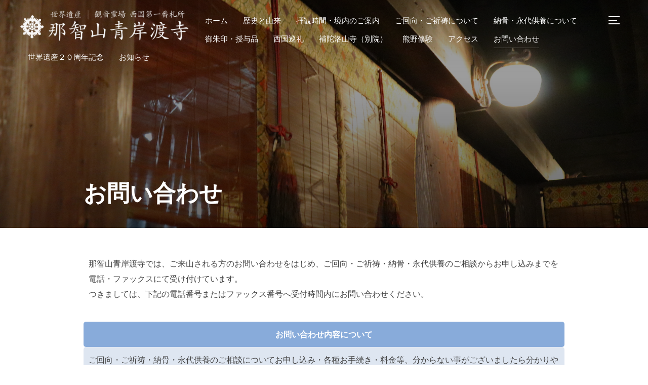

--- FILE ---
content_type: text/html; charset=UTF-8
request_url: https://seigantoji.or.jp/%E3%81%8A%E5%95%8F%E3%81%84%E5%90%88%E3%82%8F%E3%81%9B-2/
body_size: 23654
content:
<!DOCTYPE html>
<html dir="ltr" lang="ja" prefix="og: https://ogp.me/ns#">
<head>
    <meta charset="UTF-8">
    <meta name="viewport" content="width=device-width, initial-scale=1.0">
    <link rel="profile" href="http://gmpg.org/xfn/11">
    <link rel="pingback" href="https://seigantoji.or.jp/xmlrpc.php">
    <link rel="preload" as="font" href="https://seigantoji.or.jp/wp-content/themes/inspiro/fonts/inspiro.woff"  type="font/woff" crossorigin>
    <title>お問い合わせ - 那智山青岸渡寺公式ホームページ</title>

		<!-- All in One SEO 4.9.2 - aioseo.com -->
	<meta name="description" content="那智山青岸渡寺では、ご来山される方のお問い合わせをはじめ、ご回向・ご祈祷・納骨・永代供養のご相談からお申し込み" />
	<meta name="robots" content="max-image-preview:large" />
	<link rel="canonical" href="https://seigantoji.or.jp/%e3%81%8a%e5%95%8f%e3%81%84%e5%90%88%e3%82%8f%e3%81%9b-2/" />
	<meta name="generator" content="All in One SEO (AIOSEO) 4.9.2" />
		<meta property="og:locale" content="ja_JP" />
		<meta property="og:site_name" content="那智山青岸渡寺公式ホームページ - 那智山青岸渡寺公式ホームページ" />
		<meta property="og:type" content="article" />
		<meta property="og:title" content="お問い合わせ - 那智山青岸渡寺公式ホームページ" />
		<meta property="og:description" content="那智山青岸渡寺では、ご来山される方のお問い合わせをはじめ、ご回向・ご祈祷・納骨・永代供養のご相談からお申し込み" />
		<meta property="og:url" content="https://seigantoji.or.jp/%e3%81%8a%e5%95%8f%e3%81%84%e5%90%88%e3%82%8f%e3%81%9b-2/" />
		<meta property="og:image" content="https://seigantoji.or.jp/wp-content/uploads/2023/03/cropped-seigan_logo_01-1.png" />
		<meta property="og:image:secure_url" content="https://seigantoji.or.jp/wp-content/uploads/2023/03/cropped-seigan_logo_01-1.png" />
		<meta property="article:published_time" content="2023-03-26T22:27:59+00:00" />
		<meta property="article:modified_time" content="2023-06-01T04:41:25+00:00" />
		<meta name="twitter:card" content="summary_large_image" />
		<meta name="twitter:title" content="お問い合わせ - 那智山青岸渡寺公式ホームページ" />
		<meta name="twitter:description" content="那智山青岸渡寺では、ご来山される方のお問い合わせをはじめ、ご回向・ご祈祷・納骨・永代供養のご相談からお申し込み" />
		<meta name="twitter:image" content="https://seigantoji.or.jp/wp-content/uploads/2023/03/cropped-seigan_logo_01-1.png" />
		<script type="application/ld+json" class="aioseo-schema">
			{"@context":"https:\/\/schema.org","@graph":[{"@type":"BreadcrumbList","@id":"https:\/\/seigantoji.or.jp\/%e3%81%8a%e5%95%8f%e3%81%84%e5%90%88%e3%82%8f%e3%81%9b-2\/#breadcrumblist","itemListElement":[{"@type":"ListItem","@id":"https:\/\/seigantoji.or.jp#listItem","position":1,"name":"Home","item":"https:\/\/seigantoji.or.jp","nextItem":{"@type":"ListItem","@id":"https:\/\/seigantoji.or.jp\/%e3%81%8a%e5%95%8f%e3%81%84%e5%90%88%e3%82%8f%e3%81%9b-2\/#listItem","name":"\u304a\u554f\u3044\u5408\u308f\u305b"}},{"@type":"ListItem","@id":"https:\/\/seigantoji.or.jp\/%e3%81%8a%e5%95%8f%e3%81%84%e5%90%88%e3%82%8f%e3%81%9b-2\/#listItem","position":2,"name":"\u304a\u554f\u3044\u5408\u308f\u305b","previousItem":{"@type":"ListItem","@id":"https:\/\/seigantoji.or.jp#listItem","name":"Home"}}]},{"@type":"Organization","@id":"https:\/\/seigantoji.or.jp\/#organization","name":"\u90a3\u667a\u5c71\u9752\u5cb8\u6e21\u5bfa","description":"\u90a3\u667a\u5c71\u9752\u5cb8\u6e21\u5bfa\u516c\u5f0f\u30db\u30fc\u30e0\u30da\u30fc\u30b8","url":"https:\/\/seigantoji.or.jp\/","logo":{"@type":"ImageObject","url":"https:\/\/seigantoji.or.jp\/wp-content\/uploads\/2023\/03\/cropped-seigan_logo_01-1.png","@id":"https:\/\/seigantoji.or.jp\/%e3%81%8a%e5%95%8f%e3%81%84%e5%90%88%e3%82%8f%e3%81%9b-2\/#organizationLogo","width":981,"height":204},"image":{"@id":"https:\/\/seigantoji.or.jp\/%e3%81%8a%e5%95%8f%e3%81%84%e5%90%88%e3%82%8f%e3%81%9b-2\/#organizationLogo"}},{"@type":"WebPage","@id":"https:\/\/seigantoji.or.jp\/%e3%81%8a%e5%95%8f%e3%81%84%e5%90%88%e3%82%8f%e3%81%9b-2\/#webpage","url":"https:\/\/seigantoji.or.jp\/%e3%81%8a%e5%95%8f%e3%81%84%e5%90%88%e3%82%8f%e3%81%9b-2\/","name":"\u304a\u554f\u3044\u5408\u308f\u305b - \u90a3\u667a\u5c71\u9752\u5cb8\u6e21\u5bfa\u516c\u5f0f\u30db\u30fc\u30e0\u30da\u30fc\u30b8","description":"\u90a3\u667a\u5c71\u9752\u5cb8\u6e21\u5bfa\u3067\u306f\u3001\u3054\u6765\u5c71\u3055\u308c\u308b\u65b9\u306e\u304a\u554f\u3044\u5408\u308f\u305b\u3092\u306f\u3058\u3081\u3001\u3054\u56de\u5411\u30fb\u3054\u7948\u7977\u30fb\u7d0d\u9aa8\u30fb\u6c38\u4ee3\u4f9b\u990a\u306e\u3054\u76f8\u8ac7\u304b\u3089\u304a\u7533\u3057\u8fbc\u307f","inLanguage":"ja","isPartOf":{"@id":"https:\/\/seigantoji.or.jp\/#website"},"breadcrumb":{"@id":"https:\/\/seigantoji.or.jp\/%e3%81%8a%e5%95%8f%e3%81%84%e5%90%88%e3%82%8f%e3%81%9b-2\/#breadcrumblist"},"image":{"@type":"ImageObject","url":"https:\/\/seigantoji.or.jp\/wp-content\/uploads\/2023\/04\/IMG_0577.jpg","@id":"https:\/\/seigantoji.or.jp\/%e3%81%8a%e5%95%8f%e3%81%84%e5%90%88%e3%82%8f%e3%81%9b-2\/#mainImage","width":2000,"height":1123},"primaryImageOfPage":{"@id":"https:\/\/seigantoji.or.jp\/%e3%81%8a%e5%95%8f%e3%81%84%e5%90%88%e3%82%8f%e3%81%9b-2\/#mainImage"},"datePublished":"2023-03-27T07:27:59+09:00","dateModified":"2023-06-01T13:41:25+09:00"},{"@type":"WebSite","@id":"https:\/\/seigantoji.or.jp\/#website","url":"https:\/\/seigantoji.or.jp\/","name":"\u90a3\u667a\u5c71\u9752\u5cb8\u6e21\u5bfa","description":"\u90a3\u667a\u5c71\u9752\u5cb8\u6e21\u5bfa\u516c\u5f0f\u30db\u30fc\u30e0\u30da\u30fc\u30b8","inLanguage":"ja","publisher":{"@id":"https:\/\/seigantoji.or.jp\/#organization"}}]}
		</script>
		<!-- All in One SEO -->

<link rel='dns-prefetch' href='//player.vimeo.com' />
<link rel='dns-prefetch' href='//stats.wp.com' />
<link rel='dns-prefetch' href='//fonts.googleapis.com' />
<link rel="alternate" type="application/rss+xml" title="那智山青岸渡寺公式ホームページ &raquo; フィード" href="https://seigantoji.or.jp/feed/" />
<link rel="alternate" type="application/rss+xml" title="那智山青岸渡寺公式ホームページ &raquo; コメントフィード" href="https://seigantoji.or.jp/comments/feed/" />
<link rel="alternate" title="oEmbed (JSON)" type="application/json+oembed" href="https://seigantoji.or.jp/wp-json/oembed/1.0/embed?url=https%3A%2F%2Fseigantoji.or.jp%2F%25e3%2581%258a%25e5%2595%258f%25e3%2581%2584%25e5%2590%2588%25e3%2582%258f%25e3%2581%259b-2%2F" />
<link rel="alternate" title="oEmbed (XML)" type="text/xml+oembed" href="https://seigantoji.or.jp/wp-json/oembed/1.0/embed?url=https%3A%2F%2Fseigantoji.or.jp%2F%25e3%2581%258a%25e5%2595%258f%25e3%2581%2584%25e5%2590%2588%25e3%2582%258f%25e3%2581%259b-2%2F&#038;format=xml" />
		<!-- This site uses the Google Analytics by MonsterInsights plugin v9.2.2 - Using Analytics tracking - https://www.monsterinsights.com/ -->
		<!-- Note: MonsterInsights is not currently configured on this site. The site owner needs to authenticate with Google Analytics in the MonsterInsights settings panel. -->
					<!-- No tracking code set -->
				<!-- / Google Analytics by MonsterInsights -->
		<style id='wp-img-auto-sizes-contain-inline-css' type='text/css'>
img:is([sizes=auto i],[sizes^="auto," i]){contain-intrinsic-size:3000px 1500px}
/*# sourceURL=wp-img-auto-sizes-contain-inline-css */
</style>
<link rel='stylesheet' id='pt-cv-public-style-css' href='https://seigantoji.or.jp/wp-content/plugins/content-views-query-and-display-post-page/public/assets/css/cv.css?ver=4.2.1' type='text/css' media='all' />
<link rel='stylesheet' id='sbi_styles-css' href='https://seigantoji.or.jp/wp-content/plugins/instagram-feed/css/sbi-styles.min.css?ver=6.10.0' type='text/css' media='all' />
<style id='wp-emoji-styles-inline-css' type='text/css'>

	img.wp-smiley, img.emoji {
		display: inline !important;
		border: none !important;
		box-shadow: none !important;
		height: 1em !important;
		width: 1em !important;
		margin: 0 0.07em !important;
		vertical-align: -0.1em !important;
		background: none !important;
		padding: 0 !important;
	}
/*# sourceURL=wp-emoji-styles-inline-css */
</style>
<link rel='stylesheet' id='wp-block-library-css' href='https://seigantoji.or.jp/wp-includes/css/dist/block-library/style.min.css?ver=6.9' type='text/css' media='all' />
<style id='wp-block-image-inline-css' type='text/css'>
.wp-block-image>a,.wp-block-image>figure>a{display:inline-block}.wp-block-image img{box-sizing:border-box;height:auto;max-width:100%;vertical-align:bottom}@media not (prefers-reduced-motion){.wp-block-image img.hide{visibility:hidden}.wp-block-image img.show{animation:show-content-image .4s}}.wp-block-image[style*=border-radius] img,.wp-block-image[style*=border-radius]>a{border-radius:inherit}.wp-block-image.has-custom-border img{box-sizing:border-box}.wp-block-image.aligncenter{text-align:center}.wp-block-image.alignfull>a,.wp-block-image.alignwide>a{width:100%}.wp-block-image.alignfull img,.wp-block-image.alignwide img{height:auto;width:100%}.wp-block-image .aligncenter,.wp-block-image .alignleft,.wp-block-image .alignright,.wp-block-image.aligncenter,.wp-block-image.alignleft,.wp-block-image.alignright{display:table}.wp-block-image .aligncenter>figcaption,.wp-block-image .alignleft>figcaption,.wp-block-image .alignright>figcaption,.wp-block-image.aligncenter>figcaption,.wp-block-image.alignleft>figcaption,.wp-block-image.alignright>figcaption{caption-side:bottom;display:table-caption}.wp-block-image .alignleft{float:left;margin:.5em 1em .5em 0}.wp-block-image .alignright{float:right;margin:.5em 0 .5em 1em}.wp-block-image .aligncenter{margin-left:auto;margin-right:auto}.wp-block-image :where(figcaption){margin-bottom:1em;margin-top:.5em}.wp-block-image.is-style-circle-mask img{border-radius:9999px}@supports ((-webkit-mask-image:none) or (mask-image:none)) or (-webkit-mask-image:none){.wp-block-image.is-style-circle-mask img{border-radius:0;-webkit-mask-image:url('data:image/svg+xml;utf8,<svg viewBox="0 0 100 100" xmlns="http://www.w3.org/2000/svg"><circle cx="50" cy="50" r="50"/></svg>');mask-image:url('data:image/svg+xml;utf8,<svg viewBox="0 0 100 100" xmlns="http://www.w3.org/2000/svg"><circle cx="50" cy="50" r="50"/></svg>');mask-mode:alpha;-webkit-mask-position:center;mask-position:center;-webkit-mask-repeat:no-repeat;mask-repeat:no-repeat;-webkit-mask-size:contain;mask-size:contain}}:root :where(.wp-block-image.is-style-rounded img,.wp-block-image .is-style-rounded img){border-radius:9999px}.wp-block-image figure{margin:0}.wp-lightbox-container{display:flex;flex-direction:column;position:relative}.wp-lightbox-container img{cursor:zoom-in}.wp-lightbox-container img:hover+button{opacity:1}.wp-lightbox-container button{align-items:center;backdrop-filter:blur(16px) saturate(180%);background-color:#5a5a5a40;border:none;border-radius:4px;cursor:zoom-in;display:flex;height:20px;justify-content:center;opacity:0;padding:0;position:absolute;right:16px;text-align:center;top:16px;width:20px;z-index:100}@media not (prefers-reduced-motion){.wp-lightbox-container button{transition:opacity .2s ease}}.wp-lightbox-container button:focus-visible{outline:3px auto #5a5a5a40;outline:3px auto -webkit-focus-ring-color;outline-offset:3px}.wp-lightbox-container button:hover{cursor:pointer;opacity:1}.wp-lightbox-container button:focus{opacity:1}.wp-lightbox-container button:focus,.wp-lightbox-container button:hover,.wp-lightbox-container button:not(:hover):not(:active):not(.has-background){background-color:#5a5a5a40;border:none}.wp-lightbox-overlay{box-sizing:border-box;cursor:zoom-out;height:100vh;left:0;overflow:hidden;position:fixed;top:0;visibility:hidden;width:100%;z-index:100000}.wp-lightbox-overlay .close-button{align-items:center;cursor:pointer;display:flex;justify-content:center;min-height:40px;min-width:40px;padding:0;position:absolute;right:calc(env(safe-area-inset-right) + 16px);top:calc(env(safe-area-inset-top) + 16px);z-index:5000000}.wp-lightbox-overlay .close-button:focus,.wp-lightbox-overlay .close-button:hover,.wp-lightbox-overlay .close-button:not(:hover):not(:active):not(.has-background){background:none;border:none}.wp-lightbox-overlay .lightbox-image-container{height:var(--wp--lightbox-container-height);left:50%;overflow:hidden;position:absolute;top:50%;transform:translate(-50%,-50%);transform-origin:top left;width:var(--wp--lightbox-container-width);z-index:9999999999}.wp-lightbox-overlay .wp-block-image{align-items:center;box-sizing:border-box;display:flex;height:100%;justify-content:center;margin:0;position:relative;transform-origin:0 0;width:100%;z-index:3000000}.wp-lightbox-overlay .wp-block-image img{height:var(--wp--lightbox-image-height);min-height:var(--wp--lightbox-image-height);min-width:var(--wp--lightbox-image-width);width:var(--wp--lightbox-image-width)}.wp-lightbox-overlay .wp-block-image figcaption{display:none}.wp-lightbox-overlay button{background:none;border:none}.wp-lightbox-overlay .scrim{background-color:#fff;height:100%;opacity:.9;position:absolute;width:100%;z-index:2000000}.wp-lightbox-overlay.active{visibility:visible}@media not (prefers-reduced-motion){.wp-lightbox-overlay.active{animation:turn-on-visibility .25s both}.wp-lightbox-overlay.active img{animation:turn-on-visibility .35s both}.wp-lightbox-overlay.show-closing-animation:not(.active){animation:turn-off-visibility .35s both}.wp-lightbox-overlay.show-closing-animation:not(.active) img{animation:turn-off-visibility .25s both}.wp-lightbox-overlay.zoom.active{animation:none;opacity:1;visibility:visible}.wp-lightbox-overlay.zoom.active .lightbox-image-container{animation:lightbox-zoom-in .4s}.wp-lightbox-overlay.zoom.active .lightbox-image-container img{animation:none}.wp-lightbox-overlay.zoom.active .scrim{animation:turn-on-visibility .4s forwards}.wp-lightbox-overlay.zoom.show-closing-animation:not(.active){animation:none}.wp-lightbox-overlay.zoom.show-closing-animation:not(.active) .lightbox-image-container{animation:lightbox-zoom-out .4s}.wp-lightbox-overlay.zoom.show-closing-animation:not(.active) .lightbox-image-container img{animation:none}.wp-lightbox-overlay.zoom.show-closing-animation:not(.active) .scrim{animation:turn-off-visibility .4s forwards}}@keyframes show-content-image{0%{visibility:hidden}99%{visibility:hidden}to{visibility:visible}}@keyframes turn-on-visibility{0%{opacity:0}to{opacity:1}}@keyframes turn-off-visibility{0%{opacity:1;visibility:visible}99%{opacity:0;visibility:visible}to{opacity:0;visibility:hidden}}@keyframes lightbox-zoom-in{0%{transform:translate(calc((-100vw + var(--wp--lightbox-scrollbar-width))/2 + var(--wp--lightbox-initial-left-position)),calc(-50vh + var(--wp--lightbox-initial-top-position))) scale(var(--wp--lightbox-scale))}to{transform:translate(-50%,-50%) scale(1)}}@keyframes lightbox-zoom-out{0%{transform:translate(-50%,-50%) scale(1);visibility:visible}99%{visibility:visible}to{transform:translate(calc((-100vw + var(--wp--lightbox-scrollbar-width))/2 + var(--wp--lightbox-initial-left-position)),calc(-50vh + var(--wp--lightbox-initial-top-position))) scale(var(--wp--lightbox-scale));visibility:hidden}}
/*# sourceURL=https://seigantoji.or.jp/wp-includes/blocks/image/style.min.css */
</style>
<style id='wp-block-image-theme-inline-css' type='text/css'>
:root :where(.wp-block-image figcaption){color:#555;font-size:13px;text-align:center}.is-dark-theme :root :where(.wp-block-image figcaption){color:#ffffffa6}.wp-block-image{margin:0 0 1em}
/*# sourceURL=https://seigantoji.or.jp/wp-includes/blocks/image/theme.min.css */
</style>
<style id='wp-block-search-inline-css' type='text/css'>
.wp-block-search__button{margin-left:10px;word-break:normal}.wp-block-search__button.has-icon{line-height:0}.wp-block-search__button svg{height:1.25em;min-height:24px;min-width:24px;width:1.25em;fill:currentColor;vertical-align:text-bottom}:where(.wp-block-search__button){border:1px solid #ccc;padding:6px 10px}.wp-block-search__inside-wrapper{display:flex;flex:auto;flex-wrap:nowrap;max-width:100%}.wp-block-search__label{width:100%}.wp-block-search.wp-block-search__button-only .wp-block-search__button{box-sizing:border-box;display:flex;flex-shrink:0;justify-content:center;margin-left:0;max-width:100%}.wp-block-search.wp-block-search__button-only .wp-block-search__inside-wrapper{min-width:0!important;transition-property:width}.wp-block-search.wp-block-search__button-only .wp-block-search__input{flex-basis:100%;transition-duration:.3s}.wp-block-search.wp-block-search__button-only.wp-block-search__searchfield-hidden,.wp-block-search.wp-block-search__button-only.wp-block-search__searchfield-hidden .wp-block-search__inside-wrapper{overflow:hidden}.wp-block-search.wp-block-search__button-only.wp-block-search__searchfield-hidden .wp-block-search__input{border-left-width:0!important;border-right-width:0!important;flex-basis:0;flex-grow:0;margin:0;min-width:0!important;padding-left:0!important;padding-right:0!important;width:0!important}:where(.wp-block-search__input){appearance:none;border:1px solid #949494;flex-grow:1;font-family:inherit;font-size:inherit;font-style:inherit;font-weight:inherit;letter-spacing:inherit;line-height:inherit;margin-left:0;margin-right:0;min-width:3rem;padding:8px;text-decoration:unset!important;text-transform:inherit}:where(.wp-block-search__button-inside .wp-block-search__inside-wrapper){background-color:#fff;border:1px solid #949494;box-sizing:border-box;padding:4px}:where(.wp-block-search__button-inside .wp-block-search__inside-wrapper) .wp-block-search__input{border:none;border-radius:0;padding:0 4px}:where(.wp-block-search__button-inside .wp-block-search__inside-wrapper) .wp-block-search__input:focus{outline:none}:where(.wp-block-search__button-inside .wp-block-search__inside-wrapper) :where(.wp-block-search__button){padding:4px 8px}.wp-block-search.aligncenter .wp-block-search__inside-wrapper{margin:auto}.wp-block[data-align=right] .wp-block-search.wp-block-search__button-only .wp-block-search__inside-wrapper{float:right}
/*# sourceURL=https://seigantoji.or.jp/wp-includes/blocks/search/style.min.css */
</style>
<style id='wp-block-search-theme-inline-css' type='text/css'>
.wp-block-search .wp-block-search__label{font-weight:700}.wp-block-search__button{border:1px solid #ccc;padding:.375em .625em}
/*# sourceURL=https://seigantoji.or.jp/wp-includes/blocks/search/theme.min.css */
</style>
<style id='global-styles-inline-css' type='text/css'>
:root{--wp--preset--aspect-ratio--square: 1;--wp--preset--aspect-ratio--4-3: 4/3;--wp--preset--aspect-ratio--3-4: 3/4;--wp--preset--aspect-ratio--3-2: 3/2;--wp--preset--aspect-ratio--2-3: 2/3;--wp--preset--aspect-ratio--16-9: 16/9;--wp--preset--aspect-ratio--9-16: 9/16;--wp--preset--color--black: #101010;--wp--preset--color--cyan-bluish-gray: #abb8c3;--wp--preset--color--white: #ffffff;--wp--preset--color--pale-pink: #f78da7;--wp--preset--color--vivid-red: #cf2e2e;--wp--preset--color--luminous-vivid-orange: #ff6900;--wp--preset--color--luminous-vivid-amber: #fcb900;--wp--preset--color--light-green-cyan: #7bdcb5;--wp--preset--color--vivid-green-cyan: #00d084;--wp--preset--color--pale-cyan-blue: #8ed1fc;--wp--preset--color--vivid-cyan-blue: #0693e3;--wp--preset--color--vivid-purple: #9b51e0;--wp--preset--color--green: #0bb4aa;--wp--preset--color--blue: #4176FB;--wp--preset--color--brown: #d19731;--wp--preset--color--red: #e1051e;--wp--preset--color--gray: #727477;--wp--preset--color--titan-white: #E0D8E2;--wp--preset--color--peppermint: #d0eac4;--wp--preset--color--bridesmaid: #FBE7DD;--wp--preset--color--purple: #FF2EAA;--wp--preset--color--light-blue: #0019D7;--wp--preset--gradient--vivid-cyan-blue-to-vivid-purple: linear-gradient(135deg,rgb(6,147,227) 0%,rgb(155,81,224) 100%);--wp--preset--gradient--light-green-cyan-to-vivid-green-cyan: linear-gradient(135deg,rgb(122,220,180) 0%,rgb(0,208,130) 100%);--wp--preset--gradient--luminous-vivid-amber-to-luminous-vivid-orange: linear-gradient(135deg,rgb(252,185,0) 0%,rgb(255,105,0) 100%);--wp--preset--gradient--luminous-vivid-orange-to-vivid-red: linear-gradient(135deg,rgb(255,105,0) 0%,rgb(207,46,46) 100%);--wp--preset--gradient--very-light-gray-to-cyan-bluish-gray: linear-gradient(135deg,rgb(238,238,238) 0%,rgb(169,184,195) 100%);--wp--preset--gradient--cool-to-warm-spectrum: linear-gradient(135deg,rgb(74,234,220) 0%,rgb(151,120,209) 20%,rgb(207,42,186) 40%,rgb(238,44,130) 60%,rgb(251,105,98) 80%,rgb(254,248,76) 100%);--wp--preset--gradient--blush-light-purple: linear-gradient(135deg,rgb(255,206,236) 0%,rgb(152,150,240) 100%);--wp--preset--gradient--blush-bordeaux: linear-gradient(135deg,rgb(254,205,165) 0%,rgb(254,45,45) 50%,rgb(107,0,62) 100%);--wp--preset--gradient--luminous-dusk: linear-gradient(135deg,rgb(255,203,112) 0%,rgb(199,81,192) 50%,rgb(65,88,208) 100%);--wp--preset--gradient--pale-ocean: linear-gradient(135deg,rgb(255,245,203) 0%,rgb(182,227,212) 50%,rgb(51,167,181) 100%);--wp--preset--gradient--electric-grass: linear-gradient(135deg,rgb(202,248,128) 0%,rgb(113,206,126) 100%);--wp--preset--gradient--midnight: linear-gradient(135deg,rgb(2,3,129) 0%,rgb(40,116,252) 100%);--wp--preset--font-size--small: 13px;--wp--preset--font-size--medium: 20px;--wp--preset--font-size--large: 36px;--wp--preset--font-size--x-large: 42px;--wp--preset--spacing--20: 0.44rem;--wp--preset--spacing--30: 0.67rem;--wp--preset--spacing--40: 1rem;--wp--preset--spacing--50: 1.5rem;--wp--preset--spacing--60: 2.25rem;--wp--preset--spacing--70: 3.38rem;--wp--preset--spacing--80: 5.06rem;--wp--preset--shadow--natural: 6px 6px 9px rgba(0, 0, 0, 0.2);--wp--preset--shadow--deep: 12px 12px 50px rgba(0, 0, 0, 0.4);--wp--preset--shadow--sharp: 6px 6px 0px rgba(0, 0, 0, 0.2);--wp--preset--shadow--outlined: 6px 6px 0px -3px rgb(255, 255, 255), 6px 6px rgb(0, 0, 0);--wp--preset--shadow--crisp: 6px 6px 0px rgb(0, 0, 0);}:where(.is-layout-flex){gap: 0.5em;}:where(.is-layout-grid){gap: 0.5em;}body .is-layout-flex{display: flex;}.is-layout-flex{flex-wrap: wrap;align-items: center;}.is-layout-flex > :is(*, div){margin: 0;}body .is-layout-grid{display: grid;}.is-layout-grid > :is(*, div){margin: 0;}:where(.wp-block-columns.is-layout-flex){gap: 2em;}:where(.wp-block-columns.is-layout-grid){gap: 2em;}:where(.wp-block-post-template.is-layout-flex){gap: 1.25em;}:where(.wp-block-post-template.is-layout-grid){gap: 1.25em;}.has-black-color{color: var(--wp--preset--color--black) !important;}.has-cyan-bluish-gray-color{color: var(--wp--preset--color--cyan-bluish-gray) !important;}.has-white-color{color: var(--wp--preset--color--white) !important;}.has-pale-pink-color{color: var(--wp--preset--color--pale-pink) !important;}.has-vivid-red-color{color: var(--wp--preset--color--vivid-red) !important;}.has-luminous-vivid-orange-color{color: var(--wp--preset--color--luminous-vivid-orange) !important;}.has-luminous-vivid-amber-color{color: var(--wp--preset--color--luminous-vivid-amber) !important;}.has-light-green-cyan-color{color: var(--wp--preset--color--light-green-cyan) !important;}.has-vivid-green-cyan-color{color: var(--wp--preset--color--vivid-green-cyan) !important;}.has-pale-cyan-blue-color{color: var(--wp--preset--color--pale-cyan-blue) !important;}.has-vivid-cyan-blue-color{color: var(--wp--preset--color--vivid-cyan-blue) !important;}.has-vivid-purple-color{color: var(--wp--preset--color--vivid-purple) !important;}.has-black-background-color{background-color: var(--wp--preset--color--black) !important;}.has-cyan-bluish-gray-background-color{background-color: var(--wp--preset--color--cyan-bluish-gray) !important;}.has-white-background-color{background-color: var(--wp--preset--color--white) !important;}.has-pale-pink-background-color{background-color: var(--wp--preset--color--pale-pink) !important;}.has-vivid-red-background-color{background-color: var(--wp--preset--color--vivid-red) !important;}.has-luminous-vivid-orange-background-color{background-color: var(--wp--preset--color--luminous-vivid-orange) !important;}.has-luminous-vivid-amber-background-color{background-color: var(--wp--preset--color--luminous-vivid-amber) !important;}.has-light-green-cyan-background-color{background-color: var(--wp--preset--color--light-green-cyan) !important;}.has-vivid-green-cyan-background-color{background-color: var(--wp--preset--color--vivid-green-cyan) !important;}.has-pale-cyan-blue-background-color{background-color: var(--wp--preset--color--pale-cyan-blue) !important;}.has-vivid-cyan-blue-background-color{background-color: var(--wp--preset--color--vivid-cyan-blue) !important;}.has-vivid-purple-background-color{background-color: var(--wp--preset--color--vivid-purple) !important;}.has-black-border-color{border-color: var(--wp--preset--color--black) !important;}.has-cyan-bluish-gray-border-color{border-color: var(--wp--preset--color--cyan-bluish-gray) !important;}.has-white-border-color{border-color: var(--wp--preset--color--white) !important;}.has-pale-pink-border-color{border-color: var(--wp--preset--color--pale-pink) !important;}.has-vivid-red-border-color{border-color: var(--wp--preset--color--vivid-red) !important;}.has-luminous-vivid-orange-border-color{border-color: var(--wp--preset--color--luminous-vivid-orange) !important;}.has-luminous-vivid-amber-border-color{border-color: var(--wp--preset--color--luminous-vivid-amber) !important;}.has-light-green-cyan-border-color{border-color: var(--wp--preset--color--light-green-cyan) !important;}.has-vivid-green-cyan-border-color{border-color: var(--wp--preset--color--vivid-green-cyan) !important;}.has-pale-cyan-blue-border-color{border-color: var(--wp--preset--color--pale-cyan-blue) !important;}.has-vivid-cyan-blue-border-color{border-color: var(--wp--preset--color--vivid-cyan-blue) !important;}.has-vivid-purple-border-color{border-color: var(--wp--preset--color--vivid-purple) !important;}.has-vivid-cyan-blue-to-vivid-purple-gradient-background{background: var(--wp--preset--gradient--vivid-cyan-blue-to-vivid-purple) !important;}.has-light-green-cyan-to-vivid-green-cyan-gradient-background{background: var(--wp--preset--gradient--light-green-cyan-to-vivid-green-cyan) !important;}.has-luminous-vivid-amber-to-luminous-vivid-orange-gradient-background{background: var(--wp--preset--gradient--luminous-vivid-amber-to-luminous-vivid-orange) !important;}.has-luminous-vivid-orange-to-vivid-red-gradient-background{background: var(--wp--preset--gradient--luminous-vivid-orange-to-vivid-red) !important;}.has-very-light-gray-to-cyan-bluish-gray-gradient-background{background: var(--wp--preset--gradient--very-light-gray-to-cyan-bluish-gray) !important;}.has-cool-to-warm-spectrum-gradient-background{background: var(--wp--preset--gradient--cool-to-warm-spectrum) !important;}.has-blush-light-purple-gradient-background{background: var(--wp--preset--gradient--blush-light-purple) !important;}.has-blush-bordeaux-gradient-background{background: var(--wp--preset--gradient--blush-bordeaux) !important;}.has-luminous-dusk-gradient-background{background: var(--wp--preset--gradient--luminous-dusk) !important;}.has-pale-ocean-gradient-background{background: var(--wp--preset--gradient--pale-ocean) !important;}.has-electric-grass-gradient-background{background: var(--wp--preset--gradient--electric-grass) !important;}.has-midnight-gradient-background{background: var(--wp--preset--gradient--midnight) !important;}.has-small-font-size{font-size: var(--wp--preset--font-size--small) !important;}.has-medium-font-size{font-size: var(--wp--preset--font-size--medium) !important;}.has-large-font-size{font-size: var(--wp--preset--font-size--large) !important;}.has-x-large-font-size{font-size: var(--wp--preset--font-size--x-large) !important;}
/*# sourceURL=global-styles-inline-css */
</style>

<style id='classic-theme-styles-inline-css' type='text/css'>
/*! This file is auto-generated */
.wp-block-button__link{color:#fff;background-color:#32373c;border-radius:9999px;box-shadow:none;text-decoration:none;padding:calc(.667em + 2px) calc(1.333em + 2px);font-size:1.125em}.wp-block-file__button{background:#32373c;color:#fff;text-decoration:none}
/*# sourceURL=/wp-includes/css/classic-themes.min.css */
</style>
<link rel='stylesheet' id='wpdm-fonticon-css' href='https://seigantoji.or.jp/wp-content/plugins/download-manager/assets/wpdm-iconfont/css/wpdm-icons.css?ver=6.9' type='text/css' media='all' />
<link rel='stylesheet' id='wpdm-front-css' href='https://seigantoji.or.jp/wp-content/plugins/download-manager/assets/css/front.min.css?ver=6.9' type='text/css' media='all' />
<link rel='stylesheet' id='siteorigin-panels-front-css' href='https://seigantoji.or.jp/wp-content/plugins/siteorigin-panels/css/front-flex.min.css?ver=2.31.0' type='text/css' media='all' />
<link rel='stylesheet' id='sow-image-default-8b5b6f678277-css' href='https://seigantoji.or.jp/wp-content/uploads/siteorigin-widgets/sow-image-default-8b5b6f678277.css?ver=6.9' type='text/css' media='all' />
<link rel='stylesheet' id='sow-image-default-8b5b6f678277-6776-css' href='https://seigantoji.or.jp/wp-content/uploads/siteorigin-widgets/sow-image-default-8b5b6f678277-6776.css?ver=6.9' type='text/css' media='all' />
<link rel='stylesheet' id='zoom-theme-utils-css-css' href='https://seigantoji.or.jp/wp-content/themes/inspiro/functions/wpzoom/assets/css/theme-utils.css?ver=6.9' type='text/css' media='all' />
<link rel='stylesheet' id='inspiro-google-fonts-css' href='https://fonts.googleapis.com/css?family=Inter%3Aregular%2C200%2C700%2C700i%2Citalic%7CMontserrat%3Aregular%2C500%2C600%2C700%7CInika&#038;subset=latin&#038;display=swap&#038;ver=6.9' type='text/css' media='all' />
<link rel='stylesheet' id='inspiro-style-css' href='https://seigantoji.or.jp/wp-content/themes/inspiro/style.css?ver=7.2.8' type='text/css' media='all' />
<style id='inspiro-style-inline-css' type='text/css'>
@media screen and (min-width: 769px) {
        #slider .flex-viewport, #slider .slides, #slider .slides > li {
            height:100vh !important;
            }
        }
@media screen and (max-width: 768px) {
        #slider .flex-viewport, #slider .slides, #slider .slides > li {
            height:100vh !important;
            }
        }
@media screen and (max-width: 480px) {
        #slider .flex-viewport, #slider .slides, #slider .slides > li {
            height:100vh !important;
            }
        }
/*# sourceURL=inspiro-style-inline-css */
</style>
<link rel='stylesheet' id='media-queries-css' href='https://seigantoji.or.jp/wp-content/themes/inspiro/css/media-queries.css?ver=7.2.8' type='text/css' media='all' />
<link rel='stylesheet' id='inspiro-style-color-default-css' href='https://seigantoji.or.jp/wp-content/themes/inspiro/styles/default.css?ver=7.2.8' type='text/css' media='all' />
<link rel='stylesheet' id='dashicons-css' href='https://seigantoji.or.jp/wp-includes/css/dashicons.min.css?ver=6.9' type='text/css' media='all' />
<link rel='stylesheet' id='magnificPopup-css' href='https://seigantoji.or.jp/wp-content/themes/inspiro/css/magnific-popup.css?ver=7.2.8' type='text/css' media='all' />
<link rel='stylesheet' id='formstone-background-css' href='https://seigantoji.or.jp/wp-content/themes/inspiro/css/background.css?ver=7.2.8' type='text/css' media='all' />
<link rel='stylesheet' id='recent-posts-widget-with-thumbnails-public-style-css' href='https://seigantoji.or.jp/wp-content/plugins/recent-posts-widget-with-thumbnails/public.css?ver=7.1.1' type='text/css' media='all' />
<link rel='stylesheet' id='wpzoom-social-icons-socicon-css' href='https://seigantoji.or.jp/wp-content/plugins/social-icons-widget-by-wpzoom/assets/css/wpzoom-socicon.css?ver=1764854015' type='text/css' media='all' />
<link rel='stylesheet' id='wpzoom-social-icons-genericons-css' href='https://seigantoji.or.jp/wp-content/plugins/social-icons-widget-by-wpzoom/assets/css/genericons.css?ver=1764854015' type='text/css' media='all' />
<link rel='stylesheet' id='wpzoom-social-icons-academicons-css' href='https://seigantoji.or.jp/wp-content/plugins/social-icons-widget-by-wpzoom/assets/css/academicons.min.css?ver=1764854015' type='text/css' media='all' />
<link rel='stylesheet' id='wpzoom-social-icons-font-awesome-3-css' href='https://seigantoji.or.jp/wp-content/plugins/social-icons-widget-by-wpzoom/assets/css/font-awesome-3.min.css?ver=1764854015' type='text/css' media='all' />
<link rel='stylesheet' id='wpzoom-social-icons-styles-css' href='https://seigantoji.or.jp/wp-content/plugins/social-icons-widget-by-wpzoom/assets/css/wpzoom-social-icons-styles.css?ver=1764854015' type='text/css' media='all' />
<link rel='stylesheet' id='fancybox-css' href='https://seigantoji.or.jp/wp-content/plugins/easy-fancybox/fancybox/1.5.4/jquery.fancybox.min.css?ver=6.9' type='text/css' media='screen' />
<style id='fancybox-inline-css' type='text/css'>
#fancybox-outer{background:#ffffff}#fancybox-content{background:#ffffff;border-color:#ffffff;color:#000000;}#fancybox-title,#fancybox-title-float-main{color:#fff}
/*# sourceURL=fancybox-inline-css */
</style>
<link rel='stylesheet' id='no-right-click-images-frontend-css' href='https://seigantoji.or.jp/wp-content/plugins/no-right-click-images-plugin/css/no-right-click-images-frontend.css?ver=4.1' type='text/css' media='all' />
<link rel='preload' as='font'  id='wpzoom-social-icons-font-academicons-woff2-css' href='https://seigantoji.or.jp/wp-content/plugins/social-icons-widget-by-wpzoom/assets/font/academicons.woff2?v=1.9.2'  type='font/woff2' crossorigin />
<link rel='preload' as='font'  id='wpzoom-social-icons-font-fontawesome-3-woff2-css' href='https://seigantoji.or.jp/wp-content/plugins/social-icons-widget-by-wpzoom/assets/font/fontawesome-webfont.woff2?v=4.7.0'  type='font/woff2' crossorigin />
<link rel='preload' as='font'  id='wpzoom-social-icons-font-genericons-woff-css' href='https://seigantoji.or.jp/wp-content/plugins/social-icons-widget-by-wpzoom/assets/font/Genericons.woff'  type='font/woff' crossorigin />
<link rel='preload' as='font'  id='wpzoom-social-icons-font-socicon-woff2-css' href='https://seigantoji.or.jp/wp-content/plugins/social-icons-widget-by-wpzoom/assets/font/socicon.woff2?v=4.5.3'  type='font/woff2' crossorigin />
<script type="text/javascript" src="https://seigantoji.or.jp/wp-includes/js/jquery/jquery.min.js?ver=3.7.1" id="jquery-core-js"></script>
<script type="text/javascript" src="https://seigantoji.or.jp/wp-includes/js/jquery/jquery-migrate.min.js?ver=3.4.1" id="jquery-migrate-js"></script>
<script type="text/javascript" src="https://seigantoji.or.jp/wp-content/plugins/download-manager/assets/js/wpdm.min.js?ver=6.9" id="wpdm-frontend-js-js"></script>
<script type="text/javascript" id="wpdm-frontjs-js-extra">
/* <![CDATA[ */
var wpdm_url = {"home":"https://seigantoji.or.jp/","site":"https://seigantoji.or.jp/","ajax":"https://seigantoji.or.jp/wp-admin/admin-ajax.php"};
var wpdm_js = {"spinner":"\u003Ci class=\"wpdm-icon wpdm-sun wpdm-spin\"\u003E\u003C/i\u003E","client_id":"65ff18c6a68268fbfa984a5565a5c655"};
var wpdm_strings = {"pass_var":"\u30d1\u30b9\u30ef\u30fc\u30c9\u78ba\u8a8d\u5b8c\u4e86 !","pass_var_q":"\u30c0\u30a6\u30f3\u30ed\u30fc\u30c9\u3092\u958b\u59cb\u3059\u308b\u306b\u306f\u3001\u6b21\u306e\u30dc\u30bf\u30f3\u3092\u30af\u30ea\u30c3\u30af\u3057\u3066\u304f\u3060\u3055\u3044\u3002","start_dl":"\u30c0\u30a6\u30f3\u30ed\u30fc\u30c9\u958b\u59cb"};
//# sourceURL=wpdm-frontjs-js-extra
/* ]]> */
</script>
<script type="text/javascript" src="https://seigantoji.or.jp/wp-content/plugins/download-manager/assets/js/front.min.js?ver=3.3.37" id="wpdm-frontjs-js"></script>
<link rel="https://api.w.org/" href="https://seigantoji.or.jp/wp-json/" /><link rel="alternate" title="JSON" type="application/json" href="https://seigantoji.or.jp/wp-json/wp/v2/pages/6776" /><link rel="EditURI" type="application/rsd+xml" title="RSD" href="https://seigantoji.or.jp/xmlrpc.php?rsd" />
<meta name="generator" content="WordPress 6.9" />
<link rel='shortlink' href='https://seigantoji.or.jp/?p=6776' />
	<style>img#wpstats{display:none}</style>
		<!-- WPZOOM Theme / Framework -->
<meta name="generator" content="Inspiro 7.2.8" />
<meta name="generator" content="WPZOOM Framework 1.9.16" />

<!-- Begin Theme Custom CSS -->
<style type="text/css" id="inspiro-custom-css">
.sb-search{display:none;}#slider .slides > li h3{display:none;}#slider .slide-background-overlay{background:-moz-linear-gradient(top, rgba(0,0,0,0.3) 0%, rgba(0,0,0,0.5) 100%); /* FF3.6+ */
           background: -webkit-linear-gradient(top, rgba(0,0,0,0.3) 0%, rgba(0,0,0,0.5) 100%); /* Chrome10+,Safari5.1+ */
           background: -o-linear-gradient(top, rgba(0,0,0,0.3) 0%, rgba(0,0,0,0.5) 100%); /* Opera 11.10+ */
           background: -ms-linear-gradient(top, rgba(0,0,0,0.3) 0%, rgba(0,0,0,0.5) 100%); /* IE10+ */
           background: linear-gradient(to bottom, rgba(0,0,0,0.3) 0%, rgba(0,0,0,0.5) 100%); /* W3C */;;}a,
                                    .comment-author .fn a:hover,
                                    .zoom-twitter-widget a,
                                    .woocommerce-pagination .page-numbers,
                                    .paging-navigation .page-numbers,
                                    .page .post_author a,
                                    .single .post_author a,
                                     .button:hover, .button:focus, .btn:hover, .more-link:hover, .more_link:hover, .side-nav .search-form .search-submit:hover, .site-footer .search-form .search-submit:hover, .btn:focus, .more-link:focus, .more_link:focus, .side-nav .search-form .search-submit:focus, .site-footer .search-form .search-submit:focus, .infinite-scroll #infinite-handle span:hover,
                                    .btn-primary, .side-nav .search-form .search-submit, .site-footer .search-form .search-submit,
                                    .woocommerce-pagination .page-numbers.current, .woocommerce-pagination .page-numbers:hover, .paging-navigation .page-numbers.current, .paging-navigation .page-numbers:hover, .featured_page_wrap--with-background .btn:hover, .fw-page-builder-content .feature-posts-list h3 a:hover,
.widgetized-section .feature-posts-list h3 a:hover, .widgetized-section .featured-products .price:hover, .portfolio-view_all-link .btn:hover, .portfolio-archive-taxonomies a:hover, .entry-thumbnail-popover-content h3:hover, .entry-thumbnail-popover-content span:hover, .entry-thumbnail-popover-content .btn:hover, .entry-title a:hover, .entry-meta a:hover, .page .has-post-cover .entry-header .entry-meta a:hover,
.single .has-post-cover .entry-header .entry-meta a:hover, .page .post_author a:hover,
.single .post_author a:hover, .single #jp-relatedposts .jp-relatedposts-items-visual h4.jp-relatedposts-post-title a:hover, .comment-author .fn a:hover, .site-info a:hover, .woocommerce-page #content input.button:focus, .woocommerce-page ul.products li.product .price, .woocommerce-page div.product span.price, .woocommerce-page #content input.button.alt, .woocommerce-pagination .page-numbers:hover, .woocommerce-message::before, .fw_theme_bg_color_1 input[type=submit]:hover, .fw-page-builder-content .fw_theme_bg_color_1 .feature-posts-list h3 a:hover, .fw_theme_bg_color_2 input[type=submit]:hover, .fw-section-image .btn:hover, .wpz-btn:hover,.wpz-btn:focus, .fw-section-image .wpz-btn:hover, .fw-pricing-container .wpz-btn:hover#main .woocommerce-page #content input.button.alt, .woocommerce-page #main  a.button:hover,
.woocommerce button.button:hover,
.woocommerce input.button:hover,
.woocommerce #respond input#submit:hover,
.woocommerce #content input.button:hover,
.woocommerce-page a.button:hover,
.woocommerce-page button.button:hover,
.woocommerce-page input.button:hover,
.woocommerce-page #respond input#submit:hover,
.woocommerce-page #main input.button:hover, .woocommerce #content div.product p.price, .woocommerce #content div.product span.price, .woocommerce div.product p.price, .woocommerce div.product span.price, .woocommerce-page #content div.product p.price, .woocommerce-page #content div.product span.price, .woocommerce-page div.product p.price, .woocommerce-page div.product span.price,
.fw-section-image .wpz-btn:focus,button:hover, input[type=button]:hover, input[type=reset]:hover, input[type=submit]:hover, .clean_skin_wrap_post a:hover, .clean_skin_wrap_post .portfolio_sub_category:hover, .widgetized-section .inner-wrap .portfolio-view_all-link .btn:hover, .section-footer .zoom-instagram-widget a.ig-b-v-24:hover{color:#0bb4aa;}.button:hover, .button:focus, .btn:hover, .more-link:hover, .more_link:hover, .side-nav .search-form .search-submit:hover, .site-footer .search-form .search-submit:hover, .btn:focus, .more-link:focus, .more_link:focus, .side-nav .search-form .search-submit:focus, .site-footer .search-form .search-submit:focus, .infinite-scroll #infinite-handle span:hover,
                                    .btn-primary, .side-nav .search-form .search-submit, .site-footer .search-form .search-submit,
                                    input:focus, textarea:focus,
                                    .slides > li h3 a:hover:after, .slides > li .slide_button a:hover, .featured_page_wrap--with-background .btn:hover,.widgetized-section .featured-products .price:hover, .portfolio-view_all-link .btn:hover, .portfolio-archive-taxonomies a:hover, .search-form input:focus, .woocommerce-page #content input.button:focus, .woocommerce-page #content input.button.alt, .fw_theme_bg_color_1 input[type=submit]:hover, .wpz-btn:hover,
.wpz-btn:focus, .fw-section-image .wpz-btn:hover,
.fw-section-image .wpz-btn:focus, .fw-pricing-container .wpz-btn:hover, .entry-thumbnail-popover-content .btn:hover,button:hover, input[type=button]:hover, input[type=reset]:hover, input[type=submit]:hover, .woocommerce-page #main  a.button:hover,
.woocommerce button.button:hover,
.woocommerce input.button:hover,
.woocommerce #respond input#submit:hover,
.woocommerce #content input.button:hover,
.woocommerce-page a.button:hover,
.woocommerce-page button.button:hover,
.woocommerce-page input.button:hover,
.woocommerce-page #respond input#submit:hover,
.woocommerce-page #main input.button:hover, .woocommerce-cart table.cart td.actions .coupon .input-text:focus, .widgetized-section .inner-wrap .portfolio-view_all-link .btn:hover{border-color:#0bb4aa;}.slides > li .slide_button a:hover, .woocommerce .quantity .minus:hover, .woocommerce .widget_price_filter .ui-slider .ui-slider-range, .fw_theme_bg_color_2, .overlay_color_2, .background-video, .woocommerce .widget_price_filter .ui-slider .ui-slider-handle, .woocommerce .widget_price_filter .ui-slider .ui-slider-range, .navbar .wpz-button a{background-color:#0bb4aa;}.navbar-nav > li > ul:before{border-bottom-color:#0bb4aa;}.navbar-nav a:hover, .navbar-nav ul{border-top-color:#0bb4aa;}a,.comment-author .fn, .comment-author .fn a, .zoom-twitter-widget a, .woocommerce-pagination .page-numbers, .paging-navigation .page-numbers, .page .post_author a, .single .post_author a, .comment-author a.comment-reply-link, .comment-author a.comment-edit-link{color:#044056;}.navbar{background:#002f54;background-color:#002f54;}.headroom--not-top .navbar{background-color:rgba(0,0,58,0.66);}.slides li .excerpt{color:;}.navbar-collapse a{font-family:"Georgia", serif;font-size:15px;font-weight:normal;}.side-nav .navbar-nav li a{font-size:14px;}.slides > li h3{text-transform:;}.slides > li .excerpt{font-family:"Palatino", "Palatino Linotype", "Palatino LT STD", "Book Antiqua", Georgia, serif;text-transform:;}.slides > li .slide_button a{font-family:"Inika";font-weight:normal;text-transform:;}
@media screen and (min-width: 950px){.slides li h3 a, .slides li h3{color:;}}
@media screen and (min-width: 769px){body, .footer-widgets .column, .site-info{font-size:16px;}.navbar-brand-wpz h1 a{font-size:26px;}.slides > li h3{font-size:58px;}.slides > li .excerpt{font-size:42px;}.slides > li .slide_button a{font-size:16px;}.widget .section-title{font-size:24px;}.widget h3.title, .side-nav .widget .title{font-size:20px;}.entry-title{font-size:42px;}.single h1.entry-title{font-size:24px;}.single .has-post-cover .entry-header .entry-title{font-size:35px;}.page h1.entry-title{font-size:13px;}.page .has-post-cover .entry-header h1.entry-title{font-size:45px;}.entry-thumbnail-popover-content h3{font-size:26px;}.entry-thumbnail-popover-content.lightbox_popup_insp h3{font-size:18px;}.column-footer-logo h3 a{font-size:30px;}}
@media screen and (max-width: 768px){body, .footer-widgets .column, .site-info{font-size:16px;}.navbar-brand-wpz h1 a{font-size:26px;}.slides > li h3{font-size:38px;}.slides > li .excerpt{font-size:18px;}.slides > li .slide_button a{font-size:16px;}.widget .section-title{font-size:20px;}.widget h3.title, .side-nav .widget .title{font-size:20px;}.entry-title{font-size:32px;}.single h1.entry-title{font-size:32px;}.single .has-post-cover .entry-header .entry-title{font-size:32px;}.page h1.entry-title{font-size:26px;}.page .has-post-cover .entry-header h1.entry-title{font-size:32px;}.entry-thumbnail-popover-content h3{font-size:18px;}.entry-thumbnail-popover-content.lightbox_popup_insp h3{font-size:14px;}.column-footer-logo h3 a{font-size:30px;}}
@media screen and (max-width: 480px){body, .footer-widgets .column, .site-info{font-size:16px;}.navbar-brand-wpz h1 a{font-size:20px;}.slides > li h3{font-size:24px;}.slides > li .excerpt{font-size:16px;}.slides > li .slide_button a{font-size:14px;}.widget .section-title{font-size:20px;}.widget h3.title, .side-nav .widget .title{font-size:20px;}.entry-title{font-size:24px;}.single h1.entry-title{font-size:24px;}.single .has-post-cover .entry-header .entry-title{font-size:24px;}.page h1.entry-title{font-size:24px;}.page .has-post-cover .entry-header h1.entry-title{font-size:24px;}.entry-thumbnail-popover-content h3{font-size:18px;}.entry-thumbnail-popover-content.lightbox_popup_insp h3{font-size:14px;}.column-footer-logo h3 a{font-size:30px;}}
</style>
<!-- End Theme Custom CSS -->
<style media="all" id="siteorigin-panels-layouts-head">/* Layout 6776 */ #pgc-6776-0-0 , #pgc-6776-1-0 , #pgc-6776-4-0 , #pgc-6776-5-0 { width:100%;width:calc(100% - ( 0 * 30px ) ) } #pg-6776-0 , #pg-6776-1 , #pg-6776-2 , #pg-6776-3 , #pg-6776-4 , #pl-6776 .so-panel { margin-bottom:30px } #pgc-6776-2-0 , #pgc-6776-2-1 , #pgc-6776-3-0 , #pgc-6776-3-1 { width:50%;width:calc(50% - ( 0.5 * 30px ) ) } #pl-6776 .so-panel:last-of-type { margin-bottom:0px } #panel-6776-0-0-0> .panel-widget-style { padding:10px 10px 10px 10px } #pg-6776-2.panel-has-style > .panel-row-style, #pg-6776-2.panel-no-style , #pg-6776-3.panel-has-style > .panel-row-style, #pg-6776-3.panel-no-style { -webkit-align-items:flex-start;align-items:flex-start } @media (max-width:780px){ #pg-6776-0.panel-no-style, #pg-6776-0.panel-has-style > .panel-row-style, #pg-6776-0 , #pg-6776-1.panel-no-style, #pg-6776-1.panel-has-style > .panel-row-style, #pg-6776-1 , #pg-6776-2.panel-no-style, #pg-6776-2.panel-has-style > .panel-row-style, #pg-6776-2 , #pg-6776-3.panel-no-style, #pg-6776-3.panel-has-style > .panel-row-style, #pg-6776-3 , #pg-6776-4.panel-no-style, #pg-6776-4.panel-has-style > .panel-row-style, #pg-6776-4 , #pg-6776-5.panel-no-style, #pg-6776-5.panel-has-style > .panel-row-style, #pg-6776-5 { -webkit-flex-direction:column;-ms-flex-direction:column;flex-direction:column } #pg-6776-0 > .panel-grid-cell , #pg-6776-0 > .panel-row-style > .panel-grid-cell , #pg-6776-1 > .panel-grid-cell , #pg-6776-1 > .panel-row-style > .panel-grid-cell , #pg-6776-2 > .panel-grid-cell , #pg-6776-2 > .panel-row-style > .panel-grid-cell , #pg-6776-3 > .panel-grid-cell , #pg-6776-3 > .panel-row-style > .panel-grid-cell , #pg-6776-4 > .panel-grid-cell , #pg-6776-4 > .panel-row-style > .panel-grid-cell , #pg-6776-5 > .panel-grid-cell , #pg-6776-5 > .panel-row-style > .panel-grid-cell { width:100%;margin-right:0 } #pgc-6776-2-0 , #pgc-6776-3-0 { margin-bottom:30px } #pl-6776 .panel-grid-cell { padding:0 } #pl-6776 .panel-grid .panel-grid-cell-empty { display:none } #pl-6776 .panel-grid .panel-grid-cell-mobile-last { margin-bottom:0px }  } </style><link rel="icon" href="https://seigantoji.or.jp/wp-content/uploads/2023/04/cropped-seigan_icon_blue-1-32x32.png" sizes="32x32" />
<link rel="icon" href="https://seigantoji.or.jp/wp-content/uploads/2023/04/cropped-seigan_icon_blue-1-192x192.png" sizes="192x192" />
<link rel="apple-touch-icon" href="https://seigantoji.or.jp/wp-content/uploads/2023/04/cropped-seigan_icon_blue-1-180x180.png" />
<meta name="msapplication-TileImage" content="https://seigantoji.or.jp/wp-content/uploads/2023/04/cropped-seigan_icon_blue-1-270x270.png" />
		<style type="text/css" id="wp-custom-css">
			table{
  border-collapse:separate;
  border-spacing: 5px;
  width: 100%;
}

table th,table td{
  border-radius: 5px;
  text-align: center;
  padding: 10px 0;
}

table th{
  background-color: #c79852;
  color: white;
  border:solid 1px #927141;
}

table td{
  background-color: #e4d4bc;
  border:solid 1px #af9d85;
}


table02{
  border-collapse:separate;
  border-spacing: 5px;
  width: 100%;
}

table02 th,table02 td{
  border-radius: 5px;
  text-align: center;
  padding: 10px 0;
}

table02 th{
  background-color: #3c4f86;
  color: white;
  border:solid 1px #262e48;
}

table02 td{
  background-color: #a5b6e4;
  border:solid 1px #6b7181;
}


@media(min-width: 768px){
  a[href^="tel:"]{
    pointer-events: none;
  }
}

.tel_btn {
  display: inline-block;
  color: #fff;
  background-color: #436291;
  padding: 15px 50px;
  border-radius: 10px;
  font-weight: bold;
  font-size: 20px;
  position: relative;
}

.tel_btn02 {
  display: inline-block;
  color: #fff;
  background-color: #8fc31f;
  padding: 15px 50px;
  border-radius: 10px;
  font-weight: bold;
  font-size: 20px;
  position: relative;
}

.tel_btn03 {
  display: inline-block;
  color: #fff;
  background-color: #31498e;
  padding: 15px 50px;
  border-radius: 10px;
  font-weight: bold;
  font-size: 14px;
  position: relative;
}

.phone {
  position: absolute;
  top: calc(50% - .5em);
  left: 0.5rem;
}

table.brwsr2 {
margin: 0 auto;
width: 650px;
border: none;
border-top: solid 1px #666;
border-bottom: solid 1px #666;
border-collapse: separate;
border-spacing: 0 10px;
background: #f5f5f5;
}

table.brwsr2 th {
vertical-align: middle;
height: 53px;
width: 124px;
border-right: solid 1px #666;
margin: 0;
text-align: center;
color: #333;
font-size: 16px;
font-weight: bold;
}

table.brwsr2 td.data {
padding: 0;
margin: 0;
height: 53px;
width: 100px;
border: none;
color: #666;
font-size: 12px;
line-height: 16px;
text-align: center;
vertical-align: middle;
white-space: nowrap;
overflow: hidden;
}

table.brwsr2 td:fst-child {
padding: 0 0 0 10px;
vertical-align: middle;
}

table.brwsr2 td.bar {
height: 1px;
width: 100%;
border-top: solid 1px #34495e;
}

/*th,tdに背景色をつける*/
.kadomaru-table th {
    background-color: #88abda;
}
.kadomaru-table td {
    background-color: #dee6f1;
}
/*四隅のセルを角丸にする*/
.kadomaru-table tr:first-of-type th:first-of-type {
    border-radius: 0px 0 0 0;
}
.kadomaru-table tr:first-of-type th:last-of-type {
    border-radius: 0 0px 0 0;
}
.kadomaru-table tr:last-of-type td:first-of-type {
    border-radius: 0 0 0 0px;
}
.kadomaru-table tr:last-of-type td:last-of-type {
    border-radius: 0 0 0px 0;
}
/*以下見た目の調整*/
.kadomaru-table{
    table-layout: fixed;
    width: 300px;
    max-width: 100%;
    margin: 0 auto;
    border-spacing: 0;
    border-collapse: separate;
}
.kadomaru-table th,
.kadomaru-table td{
    width: calc(100% / 7);
    text-align: center;
    align-items: center;
    padding: 10px 0;
    border: none;
}
.kadomaru-table tr th:first-of-type,
.kadomaru-table tr td:first-of-type {
    padding-left: 5px;
}
.kadomaru-table tr th:last-of-type,
.kadomaru-table tr td:last-of-type {
    padding-right: 5px;
}




.wp-block-button.--dark .wp-block-button__link{
    border-color: #101010;
    background: transparent;
    color: #101010;
}
.wp-block-button.--dark:hover .wp-block-button__link{

		background: #101010;
    color: #fff;
}
		</style>
		<meta name="generator" content="WordPress Download Manager 3.3.37" />
                <style>
        /* WPDM Link Template Styles */        </style>
                <style>

            :root {
                --color-primary: #4a8eff;
                --color-primary-rgb: 74, 142, 255;
                --color-primary-hover: #5998ff;
                --color-primary-active: #3281ff;
                --clr-sec: #6c757d;
                --clr-sec-rgb: 108, 117, 125;
                --clr-sec-hover: #6c757d;
                --clr-sec-active: #6c757d;
                --color-secondary: #6c757d;
                --color-secondary-rgb: 108, 117, 125;
                --color-secondary-hover: #6c757d;
                --color-secondary-active: #6c757d;
                --color-success: #018e11;
                --color-success-rgb: 1, 142, 17;
                --color-success-hover: #0aad01;
                --color-success-active: #0c8c01;
                --color-info: #2CA8FF;
                --color-info-rgb: 44, 168, 255;
                --color-info-hover: #2CA8FF;
                --color-info-active: #2CA8FF;
                --color-warning: #FFB236;
                --color-warning-rgb: 255, 178, 54;
                --color-warning-hover: #FFB236;
                --color-warning-active: #FFB236;
                --color-danger: #ff5062;
                --color-danger-rgb: 255, 80, 98;
                --color-danger-hover: #ff5062;
                --color-danger-active: #ff5062;
                --color-green: #30b570;
                --color-blue: #0073ff;
                --color-purple: #8557D3;
                --color-red: #ff5062;
                --color-muted: rgba(69, 89, 122, 0.6);
                --wpdm-font: "Sen", -apple-system, BlinkMacSystemFont, "Segoe UI", Roboto, Helvetica, Arial, sans-serif, "Apple Color Emoji", "Segoe UI Emoji", "Segoe UI Symbol";
            }

            .wpdm-download-link.btn.btn-primary {
                border-radius: 4px;
            }


        </style>
        <link rel='stylesheet' id='monsterinsights-editor-frontend-style-css' href='https://seigantoji.or.jp/wp-content/plugins/google-analytics-for-wordpress/assets/css/frontend.min.css?ver=9.2.2' type='text/css' media='all' />
</head>
<body class="wp-singular page-template-default page page-id-6776 wp-custom-logo wp-theme-inspiro siteorigin-panels siteorigin-panels-before-js inspiro--with-page-nav">


<nav id="side-nav" class="side-nav" tabindex="-1">
    <div class="side-nav__scrollable-container">
        <div class="side-nav__wrap">

            <div class="side-nav__close-button">
                <button type="button" class="navbar-toggle">
                    <span class="sr-only">ナビゲーション切り替え</span>
                    <span class="icon-bar"></span>
                    <span class="icon-bar"></span>
                    <span class="icon-bar"></span>
                </button>
            </div>

            <ul class="nav navbar-nav"><li id="menu-item-7784" class="menu-item menu-item-type-custom menu-item-object-custom menu-item-home menu-item-7784"><a href="http://seigantoji.or.jp">ホーム</a></li>
<li id="menu-item-6595" class="menu-item menu-item-type-post_type menu-item-object-page menu-item-6595"><a href="https://seigantoji.or.jp/about-2/">歴史と由来</a></li>
<li id="menu-item-5584" class="menu-item menu-item-type-post_type menu-item-object-page menu-item-5584"><a href="https://seigantoji.or.jp/services/">拝観時間・境内のご案内</a></li>
<li id="menu-item-6783" class="menu-item menu-item-type-post_type menu-item-object-page menu-item-6783"><a href="https://seigantoji.or.jp/%e3%81%94%e7%a5%88%e7%a5%b7%e3%83%bb%e3%81%94%e5%9b%9e%e5%90%91%e3%81%ab%e3%81%a4%e3%81%84%e3%81%a6/">ご回向・ご祈祷について</a></li>
<li id="menu-item-6782" class="menu-item menu-item-type-post_type menu-item-object-page menu-item-6782"><a href="https://seigantoji.or.jp/%e7%b4%8d%e9%aa%a8%e3%83%bb%e6%b0%b8%e4%bb%a3%e4%be%9b%e9%a4%8a%e3%81%ab%e3%81%a4%e3%81%84%e3%81%a6/">納骨・永代供養について</a></li>
<li id="menu-item-7796" class="menu-item menu-item-type-post_type menu-item-object-page menu-item-7796"><a href="https://seigantoji.or.jp/%e6%8e%88%e4%b8%8e%e5%93%81%e3%83%bb%e5%be%a1%e6%9c%b1%e5%8d%b0/">御朱印・授与品</a></li>
<li id="menu-item-6781" class="menu-item menu-item-type-post_type menu-item-object-page menu-item-6781"><a href="https://seigantoji.or.jp/%e8%a5%bf%e5%9b%bd%e5%b7%a1%e7%a4%bc%e3%81%ab%e3%81%a4%e3%81%84%e3%81%a6/">西国巡礼</a></li>
<li id="menu-item-6810" class="menu-item menu-item-type-post_type menu-item-object-page menu-item-6810"><a href="https://seigantoji.or.jp/fudarakusanji/">補陀洛山寺（別院）</a></li>
<li id="menu-item-6780" class="menu-item menu-item-type-post_type menu-item-object-page menu-item-6780"><a href="https://seigantoji.or.jp/%e7%86%8a%e9%87%8e%e4%bf%ae%e9%a8%93%e3%81%ab%e3%81%a4%e3%81%84%e3%81%a6/">熊野修験</a></li>
<li id="menu-item-6779" class="menu-item menu-item-type-post_type menu-item-object-page menu-item-6779"><a href="https://seigantoji.or.jp/%e3%82%a2%e3%82%af%e3%82%bb%e3%82%b9%e3%81%ab%e3%81%a4%e3%81%84%e3%81%a6/">アクセス</a></li>
<li id="menu-item-6778" class="menu-item menu-item-type-post_type menu-item-object-page current-menu-item page_item page-item-6776 current_page_item menu-item-6778"><a href="https://seigantoji.or.jp/%e3%81%8a%e5%95%8f%e3%81%84%e5%90%88%e3%82%8f%e3%81%9b-2/" aria-current="page">お問い合わせ</a></li>
<li id="menu-item-8385" class="menu-item menu-item-type-post_type menu-item-object-page menu-item-8385"><a href="https://seigantoji.or.jp/%e4%b8%96%e7%95%8c%e9%81%ba%e7%94%a3%ef%bc%92%ef%bc%90%e5%91%a8%e5%b9%b4%e8%a8%98%e5%bf%b5/">世界遺産２０周年記念</a></li>
<li id="menu-item-8575" class="menu-item menu-item-type-post_type menu-item-object-page menu-item-8575"><a href="https://seigantoji.or.jp/news/">お知らせ</a></li>
</ul>
            <div id="block-2" class="widget widget_block widget_search"><form role="search" method="get" action="https://seigantoji.or.jp/" class="wp-block-search__button-outside wp-block-search__text-button wp-block-search"    ><label class="wp-block-search__label" for="wp-block-search__input-1" >検索</label><div class="wp-block-search__inside-wrapper" ><input class="wp-block-search__input" id="wp-block-search__input-1" placeholder="" value="" type="search" name="s" required /><button aria-label="検索" class="wp-block-search__button wp-element-button" type="submit" >検索</button></div></form><div class="clear"></div></div><div id="monsterinsights-popular-posts-widget-2" class="widget monsterinsights-popular-posts-widget"><h3 class="title">お知らせ総合</h3><div class="monsterinsights-widget-popular-posts monsterinsights-widget-popular-posts-alpha monsterinsights-popular-posts-styled monsterinsights-widget-popular-posts-columns-1"><ul class="monsterinsights-widget-popular-posts-list"><li style="background-color:#F0F2F4;"><a href="https://seigantoji.or.jp/2024/02/02/%e4%bb%a4%e5%92%8c%e5%85%ad%e5%b9%b4%e7%af%80%e5%88%86%e4%bc%9a%e3%81%ae%e3%81%94%e6%a1%88%e5%86%85/"><div class="monsterinsights-widget-popular-posts-text"><span class="monsterinsights-widget-popular-posts-title" style="color:#393F4C;font-size:16px;">令和六年節分会のご案内</span></div></a></li><li style="background-color:#F0F2F4;"><a href="https://seigantoji.or.jp/2023/10/03/8058/"><div class="monsterinsights-widget-popular-posts-text"><span class="monsterinsights-widget-popular-posts-title" style="color:#393F4C;font-size:16px;">熊野修験那智山行者堂落慶法要生配信のご案内</span></div></a></li><li style="background-color:#F0F2F4;"><a href="https://seigantoji.or.jp/2023/05/16/%e6%96%b0%e3%81%97%e3%81%84%e5%be%a1%e6%9c%b1%e5%8d%b0%e5%b8%b3%e3%81%ab%e3%81%a4%e3%81%84%e3%81%a6/"><div class="monsterinsights-widget-popular-posts-text"><span class="monsterinsights-widget-popular-posts-title" style="color:#393F4C;font-size:16px;">新しい御朱印帳について</span></div></a></li><li style="background-color:#F0F2F4;"><a href="https://seigantoji.or.jp/2024/10/15/%ef%bd%9e%e5%ae%8c%e5%85%a8%e9%9d%9e%e5%85%ac%e9%96%8b%e3%83%bb%e9%9d%92%e5%b2%b8%e6%b8%a1%e5%af%ba%e5%af%b3%e7%89%a9%e6%ae%bf%e3%80%8e%e7%80%a7%e5%af%b6%e6%ae%bf%e3%80%8f%e3%82%92%e6%9c%9f%e9%96%93/"><div class="monsterinsights-widget-popular-posts-text"><span class="monsterinsights-widget-popular-posts-title" style="color:#393F4C;font-size:16px;">～完全非公開・青岸渡寺寳物殿『瀧寶殿』を期間限定特別開扉～</span></div></a></li><li style="background-color:#F0F2F4;"><a href="https://seigantoji.or.jp/2023/12/04/%e3%80%8e%e4%b8%96%e7%95%8c%e9%81%ba%e7%94%a320%e5%91%a8%e5%b9%b4%e8%a8%98%e5%bf%b5%e3%83%bb%e7%89%b9%e5%88%a5%e5%be%a1%e6%9c%b1%e5%8d%b0%e3%80%8f%e3%81%ae%e3%81%94%e6%a1%88%e5%86%85/"><div class="monsterinsights-widget-popular-posts-text"><span class="monsterinsights-widget-popular-posts-title" style="color:#393F4C;font-size:16px;">『世界遺産20周年記念・特別御朱印』のご案内</span></div></a></li></ul></div><p></p><div class="clear"></div></div>        </div>
    </div>
</nav>
<div class="side-nav-overlay"></div>


<div class="site">


    <header class="site-header">
        <nav class="navbar page-with-cover " role="navigation">
            <div class="inner-wrap  wpz_layout_narrow wpz_menu_left">

								<div class="navbar-header" style="max-width:735.75px"><div class="navbar-brand-wpz"><a href="https://seigantoji.or.jp/" class="custom-logo-link" rel="home" itemprop="url"><img width="734" height="153" src="https://seigantoji.or.jp/wp-content/uploads/2023/03/cropped-seigan_logo_01-1-768x160.png" class="custom-logo no-lazyload no-lazy a3-notlazy" alt="那智山青岸渡寺公式ホームページ" itemprop="logo" decoding="async" fetchpriority="high" srcset="https://seigantoji.or.jp/wp-content/uploads/2023/03/cropped-seigan_logo_01-1-768x160.png 768w, https://seigantoji.or.jp/wp-content/uploads/2023/03/cropped-seigan_logo_01-1-300x62.png 300w, https://seigantoji.or.jp/wp-content/uploads/2023/03/cropped-seigan_logo_01-1-600x125.png 600w, https://seigantoji.or.jp/wp-content/uploads/2023/03/cropped-seigan_logo_01-1.png 981w" sizes="(max-width: 734px) 100vw, 734px" /></a></div></div>				
                
                    <button type="button" class="navbar-toggle">
                        <span class="sr-only">サイドバーとナビゲーションを切り替える</span>
                        <span class="icon-bar"></span>
                        <span class="icon-bar"></span>
                        <span class="icon-bar"></span>
                    </button>

                    <div id="sb-search" class="sb-search">
                        <form method="get" id="searchform" action="https://seigantoji.or.jp/">
    <input type="search" class="sb-search-input" placeholder="キーワードを入力して Enter キーを押してください…"  name="s" id="s" autocomplete="off" />
    <input type="submit" id="searchsubmit" class="sb-search-submit" value="Search" />
    <span class="sb-icon-search"></span>
</form>                    </div>

                    <div class="header_social">
                                            </div>

                    <div class="navbar-collapse collapse">

                        <ul id="menu-main-1" class="nav navbar-nav dropdown sf-menu"><li class="menu-item menu-item-type-custom menu-item-object-custom menu-item-home menu-item-7784"><a href="http://seigantoji.or.jp">ホーム</a></li>
<li class="menu-item menu-item-type-post_type menu-item-object-page menu-item-6595"><a href="https://seigantoji.or.jp/about-2/">歴史と由来</a></li>
<li class="menu-item menu-item-type-post_type menu-item-object-page menu-item-5584"><a href="https://seigantoji.or.jp/services/">拝観時間・境内のご案内</a></li>
<li class="menu-item menu-item-type-post_type menu-item-object-page menu-item-6783"><a href="https://seigantoji.or.jp/%e3%81%94%e7%a5%88%e7%a5%b7%e3%83%bb%e3%81%94%e5%9b%9e%e5%90%91%e3%81%ab%e3%81%a4%e3%81%84%e3%81%a6/">ご回向・ご祈祷について</a></li>
<li class="menu-item menu-item-type-post_type menu-item-object-page menu-item-6782"><a href="https://seigantoji.or.jp/%e7%b4%8d%e9%aa%a8%e3%83%bb%e6%b0%b8%e4%bb%a3%e4%be%9b%e9%a4%8a%e3%81%ab%e3%81%a4%e3%81%84%e3%81%a6/">納骨・永代供養について</a></li>
<li class="menu-item menu-item-type-post_type menu-item-object-page menu-item-7796"><a href="https://seigantoji.or.jp/%e6%8e%88%e4%b8%8e%e5%93%81%e3%83%bb%e5%be%a1%e6%9c%b1%e5%8d%b0/">御朱印・授与品</a></li>
<li class="menu-item menu-item-type-post_type menu-item-object-page menu-item-6781"><a href="https://seigantoji.or.jp/%e8%a5%bf%e5%9b%bd%e5%b7%a1%e7%a4%bc%e3%81%ab%e3%81%a4%e3%81%84%e3%81%a6/">西国巡礼</a></li>
<li class="menu-item menu-item-type-post_type menu-item-object-page menu-item-6810"><a href="https://seigantoji.or.jp/fudarakusanji/">補陀洛山寺（別院）</a></li>
<li class="menu-item menu-item-type-post_type menu-item-object-page menu-item-6780"><a href="https://seigantoji.or.jp/%e7%86%8a%e9%87%8e%e4%bf%ae%e9%a8%93%e3%81%ab%e3%81%a4%e3%81%84%e3%81%a6/">熊野修験</a></li>
<li class="menu-item menu-item-type-post_type menu-item-object-page menu-item-6779"><a href="https://seigantoji.or.jp/%e3%82%a2%e3%82%af%e3%82%bb%e3%82%b9%e3%81%ab%e3%81%a4%e3%81%84%e3%81%a6/">アクセス</a></li>
<li class="menu-item menu-item-type-post_type menu-item-object-page current-menu-item page_item page-item-6776 current_page_item menu-item-6778"><a href="https://seigantoji.or.jp/%e3%81%8a%e5%95%8f%e3%81%84%e5%90%88%e3%82%8f%e3%81%9b-2/" aria-current="page">お問い合わせ</a></li>
<li class="menu-item menu-item-type-post_type menu-item-object-page menu-item-8385"><a href="https://seigantoji.or.jp/%e4%b8%96%e7%95%8c%e9%81%ba%e7%94%a3%ef%bc%92%ef%bc%90%e5%91%a8%e5%b9%b4%e8%a8%98%e5%bf%b5/">世界遺産２０周年記念</a></li>
<li class="menu-item menu-item-type-post_type menu-item-object-page menu-item-8575"><a href="https://seigantoji.or.jp/news/">お知らせ</a></li>
</ul>
                    </div><!-- .navbar-collapse -->

                
				
            </div>
        </nav><!-- .navbar -->
    </header><!-- .site-header -->




    <main id="main" class="site-main page-with-cover" role="main">

        
            
<article id="post-6776" class=" has-post-cover post-6776 page type-page status-publish has-post-thumbnail hentry">
    <div  class=" entry-cover"
                    >
                
        
            <div class="entry-cover-image"  data-smallimg="https://seigantoji.or.jp/wp-content/uploads/2023/04/IMG_0577.jpg" data-bigimg="https://seigantoji.or.jp/wp-content/uploads/2023/04/IMG_0577.jpg"style="background-image:url('https://seigantoji.or.jp/wp-content/uploads/2023/04/IMG_0577.jpg')"></div>

        
        <header class="entry-header">
            <div class="entry-info">
                <h1 class="entry-title">お問い合わせ</h1>            </div>
        </header><!-- .entry-header -->
        <!-- single portfolio video background controls -->
        <div class="background-video-buttons-wrapper">

                            <a class="wpzoom-button-video-background-play display-none">Play</a>
                <a class="wpzoom-button-video-background-pause display-none">Pause</a>
            
                            <a class="wpzoom-button-sound-background-unmute display-none">Unmute</a>
                <a class="wpzoom-button-sound-background-mute display-none">Mute</a>
            
        </div>
        <!-- #single portfolio video background controls -->
    </div><!-- .entry-cover -->

    <div class="entry-content">
        <div id="pl-6776"  class="panel-layout" ><div id="pg-6776-0"  class="panel-grid panel-no-style" ><div id="pgc-6776-0-0"  class="panel-grid-cell" ><div id="panel-6776-0-0-0" class="so-panel widget widget_sow-editor panel-first-child" data-index="0" ><div class="panel-widget-style panel-widget-style-for-6776-0-0-0" ><div
			
			class="so-widget-sow-editor so-widget-sow-editor-base"
			
		>
<div class="siteorigin-widget-tinymce textwidget">
	<p>那智山青岸渡寺では、ご来山される方のお問い合わせをはじめ、ご回向・ご祈祷・納骨・永代供養のご相談からお申し込みまでを電話・ファックスにて受け付けています。<br />
つきましては、下記の電話番号またはファックス番号へ受付時間内にお問い合わせください。</p>
</div>
</div></div></div><div id="panel-6776-0-0-1" class="so-panel widget widget_sow-editor panel-last-child" data-index="1" ><div
			
			class="so-widget-sow-editor so-widget-sow-editor-base"
			
		>
<div class="siteorigin-widget-tinymce textwidget">
	<table class="kadomaru-table" style="width: 100%;">
<tbody>
<tr>
<th style="width: 100%;">お問い合わせ内容について</th>
</tr>
<tr>
<td style="width: 100%; text-align: left; padding-left: 10px;">ご回向・ご祈祷・納骨・永代供養のご相談についてお申し込み・各種お手続き・料金等、分からない事がございましたら分かりやすくご案内させていただきます。お気軽にお問い合わせください。</td>
</tr>
<tr>
<td style="width: 100%; text-align: left; padding-left: 10px;">ごお身体の不自由な方でご来山を希望されます方もお気軽にお問い合わせください。</td>
</tr>
</tbody>
</table>
</div>
</div></div></div></div><div id="pg-6776-1"  class="panel-grid panel-no-style" ><div id="pgc-6776-1-0"  class="panel-grid-cell" ><div id="panel-6776-1-0-0" class="so-panel widget widget_sow-editor panel-first-child panel-last-child" data-index="2" ><div
			
			class="so-widget-sow-editor so-widget-sow-editor-base"
			
		>
<div class="siteorigin-widget-tinymce textwidget">
	<hr />
</div>
</div></div></div></div><div id="pg-6776-2"  class="panel-grid panel-no-style" ><div id="pgc-6776-2-0"  class="panel-grid-cell" ><div id="panel-6776-2-0-0" class="so-panel widget widget_sow-editor panel-first-child panel-last-child" data-index="3" ><div
			
			class="so-widget-sow-editor so-widget-sow-editor-base"
			
		>
<div class="siteorigin-widget-tinymce textwidget">
	<p><span style="color: #436291;"><strong><span style="font-size: 14pt;">⏩お電話でのお問い合わせ</span></strong></span></p>
<p>お問い合わせ時間：<strong>午前8:00〜午後4:00</strong><br />
（年中無休）</p>
</div>
</div></div></div><div id="pgc-6776-2-1"  class="panel-grid-cell" ><div id="panel-6776-2-1-0" class="so-panel widget widget_sow-editor panel-first-child panel-last-child" data-index="4" ><div
			
			class="so-widget-sow-editor so-widget-sow-editor-base"
			
		>
<div class="siteorigin-widget-tinymce textwidget">
	<p><a class="tel_btn" href="tel:0735-55-0001"><i class="fas fa-phone-volume fa-2x phone"></i>那智山青岸渡寺<br />
TEL : 0735-55-0001（代表）</a></p>
</div>
</div></div></div></div><div id="pg-6776-3"  class="panel-grid panel-no-style" ><div id="pgc-6776-3-0"  class="panel-grid-cell" ><div id="panel-6776-3-0-0" class="so-panel widget widget_sow-editor panel-first-child panel-last-child" data-index="5" ><div
			
			class="so-widget-sow-editor so-widget-sow-editor-base"
			
		>
<div class="siteorigin-widget-tinymce textwidget">
	<p><strong><span style="font-size: 14pt;"><span style="color: #8fc31f;">⏩FAXでのお問い合わせ</span><br />
</span></strong></p>
<p><span style="font-size: 14pt;"><span style="font-size: 12pt;">ファックス受付時間：<strong>24時間</strong></span></span><span style="font-size: 14pt;"><span style="font-size: 12pt;">（年中無休）</span></span><strong><span style="font-size: 14pt;"><span style="font-size: 12pt;"><br />
</span><span style="font-size: 10pt;">※お問い合わせいただきました内容をもとに後日ご返信させていただきます。</span></span></strong></p>
</div>
</div></div></div><div id="pgc-6776-3-1"  class="panel-grid-cell" ><div id="panel-6776-3-1-0" class="so-panel widget widget_sow-editor panel-first-child panel-last-child" data-index="6" ><div
			
			class="so-widget-sow-editor so-widget-sow-editor-base"
			
		>
<div class="siteorigin-widget-tinymce textwidget">
	<p><a class="tel_btn02"><i class="fas fa-phone-volume fa-2x phone"></i>那智山青岸渡寺<br />
FAX :  0735-55-0757</a></p>
</div>
</div></div></div></div><div id="pg-6776-4"  class="panel-grid panel-no-style" ><div id="pgc-6776-4-0"  class="panel-grid-cell" ><div id="panel-6776-4-0-0" class="so-panel widget widget_sow-editor panel-first-child panel-last-child" data-index="7" ><div
			
			class="so-widget-sow-editor so-widget-sow-editor-base"
			
		>
<div class="siteorigin-widget-tinymce textwidget">
	<hr />
</div>
</div></div></div></div><div id="pg-6776-5"  class="panel-grid panel-no-style" ><div id="pgc-6776-5-0"  class="panel-grid-cell" ><div id="panel-6776-5-0-0" class="so-panel widget widget_sow-image panel-first-child panel-last-child" data-index="8" ><div
			
			class="so-widget-sow-image so-widget-sow-image-default-8b5b6f678277-6776"
			
		>
<div class="sow-image-container">
		<img 
	src="https://seigantoji.or.jp/wp-content/uploads/2023/04/seigan_foot.png" width="2000" height="320" srcset="https://seigantoji.or.jp/wp-content/uploads/2023/04/seigan_foot.png 2000w, https://seigantoji.or.jp/wp-content/uploads/2023/04/seigan_foot-300x48.png 300w, https://seigantoji.or.jp/wp-content/uploads/2023/04/seigan_foot-1024x164.png 1024w, https://seigantoji.or.jp/wp-content/uploads/2023/04/seigan_foot-768x123.png 768w, https://seigantoji.or.jp/wp-content/uploads/2023/04/seigan_foot-1536x246.png 1536w, https://seigantoji.or.jp/wp-content/uploads/2023/04/seigan_foot-600x96.png 600w" sizes="(max-width: 2000px) 100vw, 2000px" alt="" 		class="so-widget-image"/>
	</div>

</div></div></div></div></div>            </div><!-- .entry-content -->

</article><!-- #post-## -->
            
        
    </main><!-- #main -->




    
    <footer id="colophon" class="site-footer" role="contentinfo">

        <div class="inner-wrap">

            
                <div class="footer-widgets widgets widget-columns-3">

					
                    
                        <div class="column">
                            <div class="widget widget_text" id="text-4"><h3 class="title">アクセス情報</h3>			<div class="textwidget"><p><strong>住所</strong><br />
〒649-5301<br />
和歌山県東牟婁郡那智勝浦町那智山8番地</p>
<p><strong>開門時間</strong><br />
年中無休: 7:00 AM – 4:30 PM<br />
※年末年始、毎月一日等は変更する場合がございます。</p>
</div>
		<div class="clear"></div></div><div class="widget widget_text" id="text-5"><h3 class="title">このサイトについて</h3>			<div class="textwidget"><p>このサイトは天台宗｜那智山青岸渡寺の公式ホームページです。</p>
<p><a title="プライバシーポリシー" href="https://seigantoji.or.jp/%e3%83%97%e3%83%a9%e3%82%a4%e3%83%90%e3%82%b7%e3%83%bc%e3%83%9d%e3%83%aa%e3%82%b7%e3%83%bc/">プライバシーポリシー</a></p>
</div>
		<div class="clear"></div></div>                        </div><!-- .column -->

                    
                        <div class="column">
                            <div class="widget widget_sow-image" id="sow-image-2"><div
			
			class="so-widget-sow-image so-widget-sow-image-default-8b5b6f678277"
			
		>
<div class="sow-image-container">
			<a href="https://www.instagram.com/seigantoji/"
			target="_blank" rel="noopener noreferrer" 		>
			<img 
	src="https://seigantoji.or.jp/wp-content/uploads/2023/06/insta_bn.png" width="700" height="350" srcset="https://seigantoji.or.jp/wp-content/uploads/2023/06/insta_bn.png 700w, https://seigantoji.or.jp/wp-content/uploads/2023/06/insta_bn-300x150.png 300w, https://seigantoji.or.jp/wp-content/uploads/2023/06/insta_bn-600x300.png 600w" sizes="(max-width: 700px) 100vw, 700px" alt="" decoding="async" loading="lazy" 		class="so-widget-image"/>
			</a></div>

</div><div class="clear"></div></div><div class="widget widget_sow-image" id="sow-image-3"><div
			
			class="so-widget-sow-image so-widget-sow-image-default-8b5b6f678277"
			
		>
<div class="sow-image-container">
			<a href="https://www.facebook.com/seigantoji"
			target="_blank" rel="noopener noreferrer" 		>
			<img 
	src="https://seigantoji.or.jp/wp-content/uploads/2023/07/seigantoji_fb_neme_bn.png" width="700" height="350" srcset="https://seigantoji.or.jp/wp-content/uploads/2023/07/seigantoji_fb_neme_bn.png 700w, https://seigantoji.or.jp/wp-content/uploads/2023/07/seigantoji_fb_neme_bn-300x150.png 300w, https://seigantoji.or.jp/wp-content/uploads/2023/07/seigantoji_fb_neme_bn-600x300.png 600w" sizes="(max-width: 700px) 100vw, 700px" alt="" decoding="async" loading="lazy" 		class="so-widget-image"/>
			</a></div>

</div><div class="clear"></div></div>                        </div><!-- .column -->

                    
                        <div class="column">
                            <div class="widget widget_block widget_search" id="block-9"><form role="search" method="get" action="https://seigantoji.or.jp/" class="wp-block-search__button-outside wp-block-search__text-button wp-block-search"    ><label class="wp-block-search__label" for="wp-block-search__input-2" >検索</label><div class="wp-block-search__inside-wrapper" ><input class="wp-block-search__input" id="wp-block-search__input-2" placeholder="" value="" type="search" name="s" required /><button aria-label="検索" class="wp-block-search__button wp-element-button" type="submit" >検索</button></div></form><div class="clear"></div></div><div class="widget widget_block widget_media_image" id="block-10">
<figure class="wp-block-image size-full"><img loading="lazy" decoding="async" width="700" height="350" src="http://seigantoji.or.jp/wp-content/uploads/2023/04/haritage_logo.png" alt="" class="wp-image-7081" srcset="https://seigantoji.or.jp/wp-content/uploads/2023/04/haritage_logo.png 700w, https://seigantoji.or.jp/wp-content/uploads/2023/04/haritage_logo-300x150.png 300w, https://seigantoji.or.jp/wp-content/uploads/2023/04/haritage_logo-600x300.png 600w" sizes="auto, (max-width: 700px) 100vw, 700px" /></figure>
<div class="clear"></div></div><div class="widget widget_sow-image" id="sow-image-4"><div
			
			class="so-widget-sow-image so-widget-sow-image-default-8b5b6f678277"
			
		>
<div class="sow-image-container">
			<a href="https://fudarakusanji.or.jp"
			target="_blank" rel="noopener noreferrer" 		>
			<img 
	src="https://seigantoji.or.jp/wp-content/uploads/2024/05/fudarakusanji_bt_seigantop.png" width="700" height="350" srcset="https://seigantoji.or.jp/wp-content/uploads/2024/05/fudarakusanji_bt_seigantop.png 700w, https://seigantoji.or.jp/wp-content/uploads/2024/05/fudarakusanji_bt_seigantop-300x150.png 300w, https://seigantoji.or.jp/wp-content/uploads/2024/05/fudarakusanji_bt_seigantop-600x300.png 600w" sizes="(max-width: 700px) 100vw, 700px" alt="" decoding="async" loading="lazy" 		class="so-widget-image"/>
			</a></div>

</div><div class="clear"></div></div>                        </div><!-- .column -->

                    
                    <div class="clear"></div>

                    <div class="site-footer-separator"></div>

                </div><!-- .footer-widgets -->


            

            <div class="site-info ">

                

                
                <p class="copyright">Copyright &copy; 2025 那智山青岸渡寺公式ホームページ</p>
                <p class="designed-by">
                    
                </p>

            </div><!-- .site-info -->

        </div>

    </footer><!-- #colophon -->


</div><!-- .site -->

<script type="speculationrules">
{"prefetch":[{"source":"document","where":{"and":[{"href_matches":"/*"},{"not":{"href_matches":["/wp-*.php","/wp-admin/*","/wp-content/uploads/*","/wp-content/*","/wp-content/plugins/*","/wp-content/themes/inspiro/*","/*\\?(.+)"]}},{"not":{"selector_matches":"a[rel~=\"nofollow\"]"}},{"not":{"selector_matches":".no-prefetch, .no-prefetch a"}}]},"eagerness":"conservative"}]}
</script>
            <script>
                const abmsg = "We noticed an ad blocker. Consider whitelisting us to support the site ❤️";
                const abmsgd = "download";
                const iswpdmpropage = 0;
                jQuery(function($){

                    
                });
            </script>
            <div id="fb-root"></div>
            <!-- Instagram Feed JS -->
<script type="text/javascript">
var sbiajaxurl = "https://seigantoji.or.jp/wp-admin/admin-ajax.php";
</script>
<script type="module"  src="https://seigantoji.or.jp/wp-content/plugins/all-in-one-seo-pack/dist/Lite/assets/table-of-contents.95d0dfce.js?ver=4.9.2" id="aioseo/js/src/vue/standalone/blocks/table-of-contents/frontend.js-js"></script>
<script type="text/javascript" id="pt-cv-content-views-script-js-extra">
/* <![CDATA[ */
var PT_CV_PUBLIC = {"_prefix":"pt-cv-","page_to_show":"5","_nonce":"2423cd0eec","is_admin":"","is_mobile":"","ajaxurl":"https://seigantoji.or.jp/wp-admin/admin-ajax.php","lang":"","loading_image_src":"[data-uri]"};
var PT_CV_PAGINATION = {"first":"\u00ab","prev":"\u2039","next":"\u203a","last":"\u00bb","goto_first":"Go to first page","goto_prev":"Go to previous page","goto_next":"Go to next page","goto_last":"Go to last page","current_page":"Current page is","goto_page":"Go to page"};
//# sourceURL=pt-cv-content-views-script-js-extra
/* ]]> */
</script>
<script type="text/javascript" src="https://seigantoji.or.jp/wp-content/plugins/content-views-query-and-display-post-page/public/assets/js/cv.js?ver=4.2.1" id="pt-cv-content-views-script-js"></script>
<script type="text/javascript" src="https://seigantoji.or.jp/wp-includes/js/dist/hooks.min.js?ver=dd5603f07f9220ed27f1" id="wp-hooks-js"></script>
<script type="text/javascript" src="https://seigantoji.or.jp/wp-includes/js/dist/i18n.min.js?ver=c26c3dc7bed366793375" id="wp-i18n-js"></script>
<script type="text/javascript" id="wp-i18n-js-after">
/* <![CDATA[ */
wp.i18n.setLocaleData( { 'text direction\u0004ltr': [ 'ltr' ] } );
//# sourceURL=wp-i18n-js-after
/* ]]> */
</script>
<script type="text/javascript" src="https://seigantoji.or.jp/wp-includes/js/jquery/jquery.form.min.js?ver=4.3.0" id="jquery-form-js"></script>
<script type="text/javascript" src="https://seigantoji.or.jp/wp-includes/js/comment-reply.min.js?ver=6.9" id="comment-reply-js" async="async" data-wp-strategy="async" fetchpriority="low"></script>
<script type="text/javascript" src="https://seigantoji.or.jp/wp-content/themes/inspiro/js/flexslider.min.js?ver=7.2.8" id="flexslider-js"></script>
<script type="text/javascript" src="https://seigantoji.or.jp/wp-content/plugins/siteorigin-panels/js/lib/jquery.fitvids.min.js?ver=2.31.0" id="fitvids-js"></script>
<script type="text/javascript" src="https://seigantoji.or.jp/wp-content/themes/inspiro/js/imagesLoaded.min.js?ver=7.2.8" id="imagesLoaded-js"></script>
<script type="text/javascript" src="https://seigantoji.or.jp/wp-content/themes/inspiro/js/flickity.pkgd.min.js?ver=7.2.8" id="flickity-js"></script>
<script type="text/javascript" src="https://seigantoji.or.jp/wp-content/themes/inspiro/js/jquery.magnific-popup.min.js?ver=7.2.8" id="magnificPopup-js"></script>
<script type="text/javascript" src="https://seigantoji.or.jp/wp-includes/js/imagesloaded.min.js?ver=5.0.0" id="imagesloaded-js"></script>
<script type="text/javascript" src="https://seigantoji.or.jp/wp-includes/js/masonry.min.js?ver=4.2.2" id="masonry-js"></script>
<script type="text/javascript" src="https://seigantoji.or.jp/wp-content/themes/inspiro/js/superfish.min.js?ver=7.2.8" id="superfish-js"></script>
<script type="text/javascript" src="https://seigantoji.or.jp/wp-content/themes/inspiro/js/headroom.min.js?ver=7.2.8" id="headroom-js"></script>
<script type="text/javascript" src="https://seigantoji.or.jp/wp-content/themes/inspiro/js/search_button.js?ver=7.2.8" id="search_button-js"></script>
<script type="text/javascript" src="https://seigantoji.or.jp/wp-content/themes/inspiro/js/jquery.parallax.js?ver=7.2.8" id="jquery.parallax-js"></script>
<script type="text/javascript" src="https://seigantoji.or.jp/wp-includes/js/underscore.min.js?ver=1.13.7" id="underscore-js"></script>
<script type="text/javascript" id="wp-util-js-extra">
/* <![CDATA[ */
var _wpUtilSettings = {"ajax":{"url":"/wp-admin/admin-ajax.php"}};
//# sourceURL=wp-util-js-extra
/* ]]> */
</script>
<script type="text/javascript" src="https://seigantoji.or.jp/wp-includes/js/wp-util.min.js?ver=6.9" id="wp-util-js"></script>
<script type="text/javascript" src="https://seigantoji.or.jp/wp-content/themes/inspiro/js/isotope.pkgd.min.js?ver=7.2.8" id="isotope-js"></script>
<script type="text/javascript" id="inspiro-script-js-extra">
/* <![CDATA[ */
var zoomOptions = {"color-palettes":"default","custom_logo_size":"75","custom_logo_retina_ready":"0","blogname":"\u90a3\u667a\u5c71\u9752\u5cb8\u6e21\u5bfa\u516c\u5f0f\u30db\u30fc\u30e0\u30da\u30fc\u30b8","blogdescription":"\u90a3\u667a\u5c71\u9752\u5cb8\u6e21\u5bfa\u516c\u5f0f\u30db\u30fc\u30e0\u30da\u30fc\u30b8","custom_logo":"6746","header-menu-style":"wpz_menu_left","header-layout-type":"wpz_layout_narrow","navbar-hide-search":"","navbar_sticky_menu":"1","featured_posts_show":"1","featured_posts_posts":"6","slideshow_auto":"1","slideshow_speed":"8000","slideshow_title":"","slideshow_excerpt":"1","slideshow_arrows":"1","slideshow_scroll":"1","slideshow_height_desktop":"100","slideshow_height_tablet":"100","slideshow_height_phone":"100","slideshow_overlay":"1","slideshow_overlay-color":"[{\"start_color\":\"#000000\",\"end_color\":\"#000000\",\"direction\":\"vertical\",\"start_opacity\":\"0.3\",\"end_opacity\":\"0.5\",\"start_location\":\"0\",\"end_location\":\"100\"}]","slideshow_effect":"fade","featured_video_mobile":"1","color-accent":"#0bb4aa","color-background":"#ffffff","color-body-text":"#444444","color-logo":"#ffffff","color-logo-hover":"#ffffff","color-link":"#044056","color-link-hover":"#076c65","button-background":"","button-background-hover":"rgba(11, 180, 170, 0.05)","button-border":"#444","button-border-hover":"#0bb4aa","button-color":"#444","button-color-hover":"#0bb4aa","color-menu-background":"#002f54","color-menu-background-scroll":"rgba(0,0,58,0.66)","color-menu-link":"#ffffff","color-menu-link-hover":"#ffffff","color-menu-link-current":"#ffffff","color-menu-dropdown":"#111111","color-menu-dropdown-arrow":"#0bb4aa","color-menu-hamburger":"#ffffff","color-sidebar-background":"#101010","color-sidebar-menu-link":"#fff","color-sidebar-menu-link-hover":"#fff","color-sidebar-text":"#78787f","color-sidebar-link":"#0bb4aa","color-sidebar-link-hover":"#fff","color-slider-title":"","color-slider-description":"","color-slider-arrows":"#ffffff","color-slider-button-text":"#ffffff","color-slider-button-text-hover":"#ffffff","color-slider-button-background":"","color-slider-button-background-hover":"#0bb4aa","color-slider-button-border":"#ffffff","color-slider-button-border-hover":"#0bb4aa","color-post-title":"#222222","color-post-title-hover":"#0bb4aa","color-post-meta":"#999999","color-post-meta-link":"#222222","color-post-meta-link-hover":"#0bb4aa","color-post-button-color":"#444444","color-post-button-color-hover":"#0bb4aa","color-post-button-background":"","color-post-button-background-hover":"rgba(11, 180, 170, 0.05)","color-post-button-border":"#444444","color-post-button-border-color":"#0bb4aa","color-single-title":"#222222","color-single-title-image":"#ffffff","color-single-meta":"#494949","color-single-meta-link":"#222222","color-single-meta-link-hover":"#0bb4aa","color-single-meta-image":"#ffffff","color-single-meta-link-image":"#ffffff","color-single-meta-link-hover-image":"#0bb4aa","color-single-content":"#444444","color-single-link":"#0bb4aa","color-portfolio-top-categories":"#1a1a1a","color-portfolio-posts-area":"#ffffff","color-widget-title-homepage":"#222222","color-widget-title-others":"#ffffff","footer-background-color":"#1a1a1a","footer-background-color-separator":"#232323","footer-text-color":"#a0a0a0","footer-link-color":"#0bb4aa","footer-link-color-hover":"#076c65","footer-title-color":"#fff","footer-title-color-hover":"#fff","body-font-family":"Inter","body-font-family-sync-all":"0","body-font-size":"16","body-font-weight":"normal","body-letter-spacing":"0","body-font-subset":"latin","body-font-style":"normal","title-font-family":"Montserrat","title-font-size":"26","title-font-weight":"bold","title-letter-spacing":"1","title-font-subset":"latin","title-text-transform":"uppercase","title-font-style":"normal","mainmenu-font-family":"Georgia","mainmenu-font-size":"15","mainmenu-font-weight":"normal","mainmenu-letter-spacing":"0","mainmenu-font-subset":"latin","mainmenu-text-transform":"none","mainmenu-font-style":"normal","mobilemenu-font-family":"Montserrat","mobilemenu-font-size":"14","mobilemenu-font-weight":"600","mobilemenu-letter-spacing":"0","mobilemenu-font-subset":"latin","mobilemenu-text-transform":"uppercase","mobilemenu-font-style":"normal","slider-title-font-family":"Inter","slider-title-font-size":{"desktop":"58","desktop-unit":"px","tablet":"38","tablet-unit":"px","mobile":"24","mobile-unit":"px"},"slider-title-font-weight":"200","slider-title-letter-spacing":"0","slider-title-font-subset":"latin","slider-title-text-transform":"","slider-title-font-style":"normal","slider-text-font-family":"Palatino","slider-text-font-size":{"desktop":"42","desktop-unit":"px","tablet":"18","tablet-unit":"px","mobile":"16","mobile-unit":"px"},"slider-text-font-weight":"normal","slider-text-letter-spacing":"0","slider-text-font-subset":"latin","slider-text-text-transform":"","slider-text-font-style":"normal","slider-button-font-family":"Inika","slider-button-font-size":"16","slider-button-font-weight":"normal","slider-button-letter-spacing":"0","slider-button-font-subset":"latin","slider-button-text-transform":"","slider-button-font-style":"normal","home-widget-full-font-family":"Montserrat","home-widget-full-font-size":{"desktop":"24","desktop-unit":"px","tablet":"20","tablet-unit":"px","mobile":"20","mobile-unit":"px"},"home-widget-full-font-weight":"bold","home-widget-full-letter-spacing":"0","home-widget-full-font-subset":"latin","home-widget-full-text-transform":"uppercase","home-widget-full-font-style":"normal","widget-title-font-family":"Montserrat","widget-title-font-size":{"desktop":"20","desktop-unit":"px","tablet":"20","tablet-unit":"px","mobile":"20","mobile-unit":"px"},"widget-title-font-weight":"bold","widget-title-letter-spacing":"0","widget-title-font-subset":"latin","widget-title-text-transform":"uppercase","widget-title-font-style":"normal","blog-title-font-family":"Inter","blog-title-font-size":{"desktop":42,"tablet":32,"mobile":24,"desktop-unit":"px","tablet-unit":"px","mobile-unit":"px"},"blog-title-font-weight":"bold","blog-title-letter-spacing":"0","blog-title-font-subset":"latin","blog-title-text-transform":"none","blog-title-font-style":"normal","post-title-font-family":"Inter","post-title-font-size":{"desktop":"24","desktop-unit":"px","tablet":"32","tablet-unit":"px","mobile":"24","mobile-unit":"px"},"post-title-font-weight":"bold","post-title-letter-spacing":"0","post-title-font-subset":"latin","post-title-text-transform":"none","post-title-font-style":"normal","post-title-image-font-family":"Inter","post-title-image-font-size":{"desktop":"35","desktop-unit":"px","tablet":"32","tablet-unit":"px","mobile":"24","mobile-unit":"px"},"post-title-image-font-weight":"bold","post-title-image-letter-spacing":"0","post-title-image-font-subset":"latin","post-title-image-text-transform":"none","post-title-image-font-style":"normal","page-title-font-family":"Montserrat","page-title-font-size":{"desktop":"13","desktop-unit":"px","tablet":"26","tablet-unit":"px","mobile":"24","mobile-unit":"px"},"page-title-font-weight":"bold","page-title-letter-spacing":"0","page-title-font-subset":"latin","page-title-text-transform":"none","page-title-font-style":"uppercase","page-title-image-font-family":"Inter","page-title-image-font-size":{"desktop":45,"tablet":32,"mobile":24,"desktop-unit":"px","tablet-unit":"px","mobile-unit":"px"},"page-title-image-font-weight":"bold","page-title-image-letter-spacing":"0","page-title-image-font-subset":"latin","page-title-image-text-transform":"none","page-title-image-font-style":"normal","portfolio-title-font-family":"Inter","portfolio-title-font-size":{"desktop":26,"tablet":18,"mobile":18,"desktop-unit":"px","tablet-unit":"px","mobile-unit":"px"},"portfolio-title-font-weight":"bold","portfolio-title-letter-spacing":"0","portfolio-title-font-subset":"latin","portfolio-title-text-transform":"none","portfolio-title-font-style":"normal","portfolio-title-lightbox-font-family":"Montserrat","portfolio-title-lightbox-font-size":{"desktop":18,"tablet":14,"mobile":14,"desktop-unit":"px","tablet-unit":"px","mobile-unit":"px"},"portfolio-title-lightbox-font-weight":"500","portfolio-title-lightbox-letter-spacing":"0","portfolio-title-lightbox-font-subset":"latin","portfolio-title-lightbox-text-transform":"none","portfolio-title-lightbox-font-style":"normal","footer-title-font-family":"Montserrat","footer-title-font-size":{"desktop":30,"tablet":30,"mobile":30,"desktop-unit":"px","tablet-unit":"px","mobile-unit":"px"},"footer-title-font-weight":"600","footer-title-letter-spacing":"0","footer-title-font-subset":"latin","footer-title-text-transform":"none","footer-title-font-style":"normal","footer-widget-areas":"3","blogcopyright":"Copyright \u00a9 2025 \u2014 \u90a3\u667a\u5c71\u9752\u5cb8\u6e21\u5bfa\u516c\u5f0f\u30db\u30fc\u30e0\u30da\u30fc\u30b8. All Rights Reserved"};
//# sourceURL=inspiro-script-js-extra
/* ]]> */
</script>
<script type="text/javascript" src="https://seigantoji.or.jp/wp-content/themes/inspiro/js/functions.js?ver=7.2.8" id="inspiro-script-js"></script>
<script type="text/javascript" src="https://player.vimeo.com/api/player.js?ver=6.9" id="vimeo_iframe_api-js"></script>
<script type="text/javascript" src="https://seigantoji.or.jp/wp-content/plugins/social-icons-widget-by-wpzoom/assets/js/social-icons-widget-frontend.js?ver=1764854015" id="zoom-social-icons-widget-frontend-js"></script>
<script type="text/javascript" src="https://seigantoji.or.jp/wp-content/plugins/easy-fancybox/vendor/purify.min.js?ver=6.9" id="fancybox-purify-js"></script>
<script type="text/javascript" id="jquery-fancybox-js-extra">
/* <![CDATA[ */
var efb_i18n = {"close":"Close","next":"Next","prev":"Previous","startSlideshow":"Start slideshow","toggleSize":"Toggle size"};
//# sourceURL=jquery-fancybox-js-extra
/* ]]> */
</script>
<script type="text/javascript" src="https://seigantoji.or.jp/wp-content/plugins/easy-fancybox/fancybox/1.5.4/jquery.fancybox.min.js?ver=6.9" id="jquery-fancybox-js"></script>
<script type="text/javascript" id="jquery-fancybox-js-after">
/* <![CDATA[ */
var fb_timeout, fb_opts={'autoScale':true,'showCloseButton':true,'width':560,'height':340,'margin':20,'pixelRatio':'false','padding':10,'centerOnScroll':false,'enableEscapeButton':true,'speedIn':300,'speedOut':300,'overlayShow':true,'hideOnOverlayClick':true,'overlayColor':'#000','overlayOpacity':0.6,'minViewportWidth':320,'minVpHeight':320,'disableCoreLightbox':'true','enableBlockControls':'true','fancybox_openBlockControls':'true' };
if(typeof easy_fancybox_handler==='undefined'){
var easy_fancybox_handler=function(){
jQuery([".nolightbox","a.wp-block-file__button","a.pin-it-button","a[href*='pinterest.com\/pin\/create']","a[href*='facebook.com\/share']","a[href*='twitter.com\/share']"].join(',')).addClass('nofancybox');
jQuery('a.fancybox-close').on('click',function(e){e.preventDefault();jQuery.fancybox.close()});
/* IMG */
						var unlinkedImageBlocks=jQuery(".wp-block-image > img:not(.nofancybox,figure.nofancybox>img)");
						unlinkedImageBlocks.wrap(function() {
							var href = jQuery( this ).attr( "src" );
							return "<a href='" + href + "'></a>";
						});
var fb_IMG_select=jQuery('a[href*=".jpg" i]:not(.nofancybox,li.nofancybox>a,figure.nofancybox>a),area[href*=".jpg" i]:not(.nofancybox),a[href*=".png" i]:not(.nofancybox,li.nofancybox>a,figure.nofancybox>a),area[href*=".png" i]:not(.nofancybox),a[href*=".webp" i]:not(.nofancybox,li.nofancybox>a,figure.nofancybox>a),area[href*=".webp" i]:not(.nofancybox),a[href*=".jpeg" i]:not(.nofancybox,li.nofancybox>a,figure.nofancybox>a),area[href*=".jpeg" i]:not(.nofancybox)');
fb_IMG_select.addClass('fancybox image');
var fb_IMG_sections=jQuery('.gallery,.wp-block-gallery,.tiled-gallery,.wp-block-jetpack-tiled-gallery,.ngg-galleryoverview,.ngg-imagebrowser,.nextgen_pro_blog_gallery,.nextgen_pro_film,.nextgen_pro_horizontal_filmstrip,.ngg-pro-masonry-wrapper,.ngg-pro-mosaic-container,.nextgen_pro_sidescroll,.nextgen_pro_slideshow,.nextgen_pro_thumbnail_grid,.tiled-gallery');
fb_IMG_sections.each(function(){jQuery(this).find(fb_IMG_select).attr('rel','gallery-'+fb_IMG_sections.index(this));});
jQuery('a.fancybox,area.fancybox,.fancybox>a').each(function(){jQuery(this).fancybox(jQuery.extend(true,{},fb_opts,{'transition':'elastic','transitionIn':'elastic','transitionOut':'elastic','opacity':false,'hideOnContentClick':false,'titleShow':true,'titlePosition':'over','titleFromAlt':true,'showNavArrows':true,'enableKeyboardNav':true,'cyclic':false,'mouseWheel':'true','changeSpeed':250,'changeFade':300}))});
};};
jQuery(easy_fancybox_handler);jQuery(document).on('post-load',easy_fancybox_handler);

//# sourceURL=jquery-fancybox-js-after
/* ]]> */
</script>
<script type="text/javascript" src="https://seigantoji.or.jp/wp-content/plugins/easy-fancybox/vendor/jquery.easing.min.js?ver=1.4.1" id="jquery-easing-js"></script>
<script type="text/javascript" src="https://seigantoji.or.jp/wp-content/plugins/easy-fancybox/vendor/jquery.mousewheel.min.js?ver=3.1.13" id="jquery-mousewheel-js"></script>
<script type="text/javascript" id="no-right-click-images-admin-js-extra">
/* <![CDATA[ */
var nrci_opts = {"gesture":"1","drag":"1","touch":"1","admin":"1"};
//# sourceURL=no-right-click-images-admin-js-extra
/* ]]> */
</script>
<script type="text/javascript" src="https://seigantoji.or.jp/wp-content/plugins/no-right-click-images-plugin/js/no-right-click-images-frontend.js?ver=4.1" id="no-right-click-images-admin-js"></script>
<script type="text/javascript" src="https://seigantoji.or.jp/wp-content/themes/inspiro/js/formstone/core-transition-background.js?ver=7.2.8" id="formstone-core-transition-background-js"></script>
<script type="text/javascript" src="https://stats.wp.com/e-202501.js" id="jetpack-stats-js" data-wp-strategy="defer"></script>
<script type="text/javascript" id="jetpack-stats-js-after">
/* <![CDATA[ */
_stq = window._stq || [];
_stq.push([ "view", JSON.parse("{\"v\":\"ext\",\"blog\":\"218262632\",\"post\":\"6776\",\"tz\":\"9\",\"srv\":\"seigantoji.or.jp\",\"j\":\"1:14.0\"}") ]);
_stq.push([ "clickTrackerInit", "218262632", "6776" ]);
//# sourceURL=jetpack-stats-js-after
/* ]]> */
</script>
<script id="wp-emoji-settings" type="application/json">
{"baseUrl":"https://s.w.org/images/core/emoji/17.0.2/72x72/","ext":".png","svgUrl":"https://s.w.org/images/core/emoji/17.0.2/svg/","svgExt":".svg","source":{"concatemoji":"https://seigantoji.or.jp/wp-includes/js/wp-emoji-release.min.js?ver=6.9"}}
</script>
<script type="module">
/* <![CDATA[ */
/*! This file is auto-generated */
const a=JSON.parse(document.getElementById("wp-emoji-settings").textContent),o=(window._wpemojiSettings=a,"wpEmojiSettingsSupports"),s=["flag","emoji"];function i(e){try{var t={supportTests:e,timestamp:(new Date).valueOf()};sessionStorage.setItem(o,JSON.stringify(t))}catch(e){}}function c(e,t,n){e.clearRect(0,0,e.canvas.width,e.canvas.height),e.fillText(t,0,0);t=new Uint32Array(e.getImageData(0,0,e.canvas.width,e.canvas.height).data);e.clearRect(0,0,e.canvas.width,e.canvas.height),e.fillText(n,0,0);const a=new Uint32Array(e.getImageData(0,0,e.canvas.width,e.canvas.height).data);return t.every((e,t)=>e===a[t])}function p(e,t){e.clearRect(0,0,e.canvas.width,e.canvas.height),e.fillText(t,0,0);var n=e.getImageData(16,16,1,1);for(let e=0;e<n.data.length;e++)if(0!==n.data[e])return!1;return!0}function u(e,t,n,a){switch(t){case"flag":return n(e,"\ud83c\udff3\ufe0f\u200d\u26a7\ufe0f","\ud83c\udff3\ufe0f\u200b\u26a7\ufe0f")?!1:!n(e,"\ud83c\udde8\ud83c\uddf6","\ud83c\udde8\u200b\ud83c\uddf6")&&!n(e,"\ud83c\udff4\udb40\udc67\udb40\udc62\udb40\udc65\udb40\udc6e\udb40\udc67\udb40\udc7f","\ud83c\udff4\u200b\udb40\udc67\u200b\udb40\udc62\u200b\udb40\udc65\u200b\udb40\udc6e\u200b\udb40\udc67\u200b\udb40\udc7f");case"emoji":return!a(e,"\ud83e\u1fac8")}return!1}function f(e,t,n,a){let r;const o=(r="undefined"!=typeof WorkerGlobalScope&&self instanceof WorkerGlobalScope?new OffscreenCanvas(300,150):document.createElement("canvas")).getContext("2d",{willReadFrequently:!0}),s=(o.textBaseline="top",o.font="600 32px Arial",{});return e.forEach(e=>{s[e]=t(o,e,n,a)}),s}function r(e){var t=document.createElement("script");t.src=e,t.defer=!0,document.head.appendChild(t)}a.supports={everything:!0,everythingExceptFlag:!0},new Promise(t=>{let n=function(){try{var e=JSON.parse(sessionStorage.getItem(o));if("object"==typeof e&&"number"==typeof e.timestamp&&(new Date).valueOf()<e.timestamp+604800&&"object"==typeof e.supportTests)return e.supportTests}catch(e){}return null}();if(!n){if("undefined"!=typeof Worker&&"undefined"!=typeof OffscreenCanvas&&"undefined"!=typeof URL&&URL.createObjectURL&&"undefined"!=typeof Blob)try{var e="postMessage("+f.toString()+"("+[JSON.stringify(s),u.toString(),c.toString(),p.toString()].join(",")+"));",a=new Blob([e],{type:"text/javascript"});const r=new Worker(URL.createObjectURL(a),{name:"wpTestEmojiSupports"});return void(r.onmessage=e=>{i(n=e.data),r.terminate(),t(n)})}catch(e){}i(n=f(s,u,c,p))}t(n)}).then(e=>{for(const n in e)a.supports[n]=e[n],a.supports.everything=a.supports.everything&&a.supports[n],"flag"!==n&&(a.supports.everythingExceptFlag=a.supports.everythingExceptFlag&&a.supports[n]);var t;a.supports.everythingExceptFlag=a.supports.everythingExceptFlag&&!a.supports.flag,a.supports.everything||((t=a.source||{}).concatemoji?r(t.concatemoji):t.wpemoji&&t.twemoji&&(r(t.twemoji),r(t.wpemoji)))});
//# sourceURL=https://seigantoji.or.jp/wp-includes/js/wp-emoji-loader.min.js
/* ]]> */
</script>
<script>document.body.className = document.body.className.replace("siteorigin-panels-before-js","");</script>
</body>
</html>

--- FILE ---
content_type: text/css
request_url: https://seigantoji.or.jp/wp-content/uploads/siteorigin-widgets/sow-image-default-8b5b6f678277-6776.css?ver=6.9
body_size: 462
content:
.so-widget-sow-image-default-8b5b6f678277-6776 .sow-image-container {
  display: flex;
  align-items: flex-start;
}
.so-widget-sow-image-default-8b5b6f678277-6776 .sow-image-container > a {
  display: inline-block;
  
  max-width: 100%;
}
@media screen and (-ms-high-contrast: active), screen and (-ms-high-contrast: none) {
  .so-widget-sow-image-default-8b5b6f678277-6776 .sow-image-container > a {
    display: flex;
  }
}
.so-widget-sow-image-default-8b5b6f678277-6776 .sow-image-container .so-widget-image {
  display: block;
  height: auto;
  max-width: 100%;
  
}